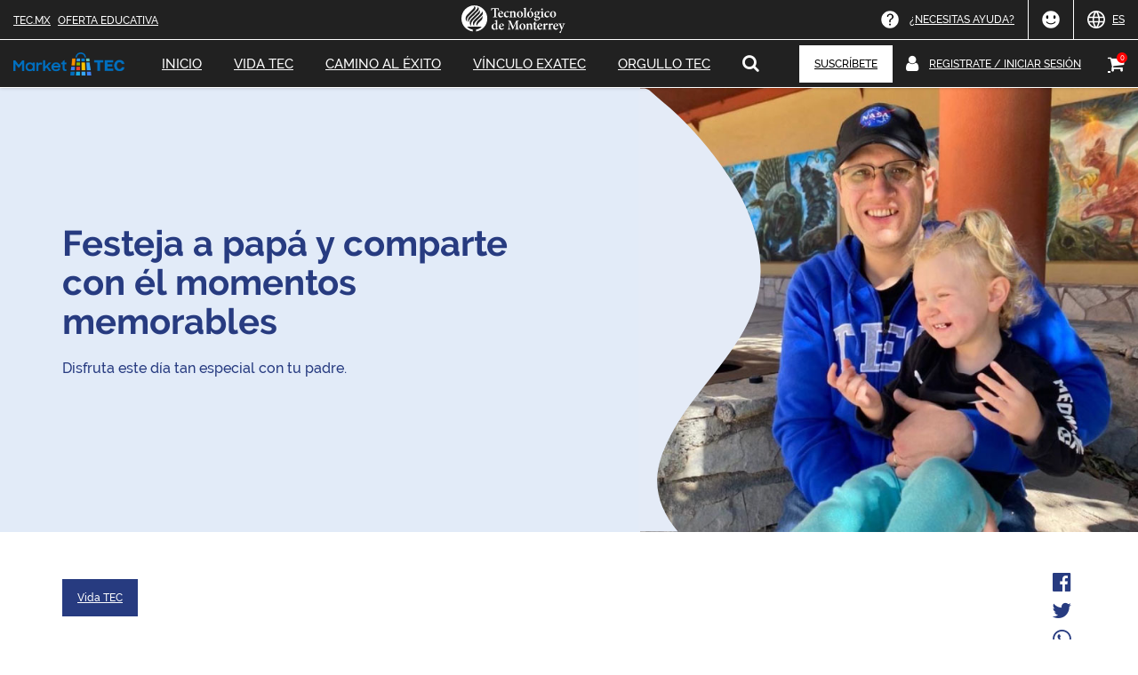

--- FILE ---
content_type: text/html; charset=UTF-8
request_url: https://blog.market.tec.mx/festeja-a-papa-y-comparte-con-el-momentos-memorables
body_size: 9692
content:
<!doctype html><html lang="es-mx"><head>
    <meta charset="utf-8">
    <meta http-equiv="X-UA-Compatible" content="IE=edge">
    <meta name="viewport" content="width=device-width, initial-scale=1">
    <title>Festeja a papá y comparte con él momentos memorables</title>
    <meta name="description" content="Es momento de revivir la convivencia con tu papá, ¿todo listo para crear momentos inolvidables junto a él?">
    <link href="https://blog.market.tec.mx/hubfs/Assets/css/bootstrap.min.css" rel="stylesheet">
  <link href="https://blog.market.tec.mx/hubfs/Assets/css/magnific-popup.css" rel="stylesheet">
    <link href="https://blog.market.tec.mx/hubfs/Assets/css/slick.css" rel="stylesheet">
    <link href="https://blog.market.tec.mx/hubfs/Assets/css/slick-theme.css" rel="stylesheet">
    <!--<link href="" rel="stylesheet">-->
    <script src="https://blog.market.tec.mx/hubfs/Assets/js/modernizr.js"></script>
    <!--[if lt IE 9]>
    <script src="https://oss.maxcdn.com/html5shiv/3.7.3/html5shiv.min.js"></script>
    <script src="https://oss.maxcdn.com/respond/1.4.2/respond.min.js"></script>
    <![endif]-->
    <meta name="viewport" content="width=device-width, initial-scale=1">

    <script src="/hs/hsstatic/jquery-libs/static-1.4/jquery/jquery-1.11.2.js"></script>
<script src="/hs/hsstatic/jquery-libs/static-1.4/jquery-migrate/jquery-migrate-1.2.1.js"></script>
<script>hsjQuery = window['jQuery'];</script>
    <meta property="og:description" content="Es momento de revivir la convivencia con tu papá, ¿todo listo para crear momentos inolvidables junto a él?">
    <meta property="og:title" content="Festeja a papá y comparte con él momentos memorables">
    <meta name="twitter:description" content="Es momento de revivir la convivencia con tu papá, ¿todo listo para crear momentos inolvidables junto a él?">
    <meta name="twitter:title" content="Festeja a papá y comparte con él momentos memorables">

    

    
  <script id="hs-search-input__valid-content-types" type="application/json">
    [
      
        "SITE_PAGE",
      
        "LANDING_PAGE",
      
        "BLOG_POST",
      
        "LISTING_PAGE",
      
        "KNOWLEDGE_ARTICLE",
      
        "HS_CASE_STUDY"
      
    ]
  </script>

    <style>
a.cta_button{-moz-box-sizing:content-box !important;-webkit-box-sizing:content-box !important;box-sizing:content-box !important;vertical-align:middle}.hs-breadcrumb-menu{list-style-type:none;margin:0px 0px 0px 0px;padding:0px 0px 0px 0px}.hs-breadcrumb-menu-item{float:left;padding:10px 0px 10px 10px}.hs-breadcrumb-menu-divider:before{content:'›';padding-left:10px}.hs-featured-image-link{border:0}.hs-featured-image{float:right;margin:0 0 20px 20px;max-width:50%}@media (max-width: 568px){.hs-featured-image{float:none;margin:0;width:100%;max-width:100%}}.hs-screen-reader-text{clip:rect(1px, 1px, 1px, 1px);height:1px;overflow:hidden;position:absolute !important;width:1px}
</style>

<link rel="stylesheet" href="https://7052064.fs1.hubspotusercontent-na1.net/hubfs/7052064/hub_generated/module_assets/1/-2712622/1768837094993/module_search_input.min.css">
    

    
<!--  Added by GoogleAnalytics4 integration -->
<script>
var _hsp = window._hsp = window._hsp || [];
window.dataLayer = window.dataLayer || [];
function gtag(){dataLayer.push(arguments);}

var useGoogleConsentModeV2 = true;
var waitForUpdateMillis = 1000;


if (!window._hsGoogleConsentRunOnce) {
  window._hsGoogleConsentRunOnce = true;

  gtag('consent', 'default', {
    'ad_storage': 'denied',
    'analytics_storage': 'denied',
    'ad_user_data': 'denied',
    'ad_personalization': 'denied',
    'wait_for_update': waitForUpdateMillis
  });

  if (useGoogleConsentModeV2) {
    _hsp.push(['useGoogleConsentModeV2'])
  } else {
    _hsp.push(['addPrivacyConsentListener', function(consent){
      var hasAnalyticsConsent = consent && (consent.allowed || (consent.categories && consent.categories.analytics));
      var hasAdsConsent = consent && (consent.allowed || (consent.categories && consent.categories.advertisement));

      gtag('consent', 'update', {
        'ad_storage': hasAdsConsent ? 'granted' : 'denied',
        'analytics_storage': hasAnalyticsConsent ? 'granted' : 'denied',
        'ad_user_data': hasAdsConsent ? 'granted' : 'denied',
        'ad_personalization': hasAdsConsent ? 'granted' : 'denied'
      });
    }]);
  }
}

gtag('js', new Date());
gtag('set', 'developer_id.dZTQ1Zm', true);
gtag('config', 'G-W9YKSP8EGE');
</script>
<script async src="https://www.googletagmanager.com/gtag/js?id=G-W9YKSP8EGE"></script>

<!-- /Added by GoogleAnalytics4 integration -->


<meta name="google-site-verification" content="uTqoLwUSQGjCpdeOK8bDdDlZ2mhHLHJjrrOOJX2v714">

<script type="text/javascript">
window.__lo_site_id = 155447;

	(function() {
		var wa = document.createElement('script'); wa.type = 'text/javascript'; wa.async = true;
		wa.src = 'https://d10lpsik1i8c69.cloudfront.net/w.js';
		var s = document.getElementsByTagName('script')[0]; s.parentNode.insertBefore(wa, s);
	  })();
	</script>
<link rel="amphtml" href="https://blog.market.tec.mx/festeja-a-papa-y-comparte-con-el-momentos-memorables?hs_amp=true">

<meta property="og:image" content="https://blog.market.tec.mx/hubfs/FotoMT-diadelpadre.jpg">
<meta property="og:image:width" content="720">
<meta property="og:image:height" content="623">
<meta property="og:image:alt" content="dia-del-padre">
<meta name="twitter:image" content="https://blog.market.tec.mx/hubfs/FotoMT-diadelpadre.jpg">
<meta name="twitter:image:alt" content="dia-del-padre">

<meta property="og:url" content="https://blog.market.tec.mx/festeja-a-papa-y-comparte-con-el-momentos-memorables">
<meta name="twitter:card" content="summary_large_image">

<link rel="canonical" href="https://blog.market.tec.mx/festeja-a-papa-y-comparte-con-el-momentos-memorables">

<meta property="og:type" content="article">
<link rel="alternate" type="application/rss+xml" href="https://blog.market.tec.mx/rss.xml">
<meta name="twitter:domain" content="blog.market.tec.mx">
<script src="//platform.linkedin.com/in.js" type="text/javascript">
    lang: es_ES
</script>

<meta http-equiv="content-language" content="es-mx">

<link rel="stylesheet" href="https://blog.market.tec.mx/hubfs/hub_generated/template_assets/1/59454441132/1743616544130/template_styles-mt.min.css">




<meta name="generator" content="HubSpot"></head>
<body>
    <div id="progress_bar"></div>
    <header>
        <div class="top-header">
            <div class="container-fluid">
                <div class="row">
                    <div class="col-xs-12 top-header-col">
                        <a href="#" class="menu-toggle">
                            <span></span>
                            <span></span>
                            <span></span>
                        </a>
                        <a href="https://market.tec.mx/" target="_blank" class="market-tec-logo hidden-md hidden-lg"><img src="https://blog.market.tec.mx/hubfs/Assets/img/market-tec-logo.png" alt=""></a>
                        <ul class="top-header-nav">
                            <li><a href="https://tec.mx/es" target="_blank">TEC.MX</a></li>
                            <li><a href="https://tec.mx/es/educacion" target="_blank">OFERTA EDUCATIVA</a></li>
                        </ul>
                        <div class="logo-holder">
                            <a href="https://market.tec.mx/" target="_blank" class="logo"><img src="https://blog.market.tec.mx/hubfs/Assets/img/tec-footer-logo.svg" alt="Tecnológico de Monterrey"></a>
                        </div>
                        <div class="top-header-actions">
                            <div class="single-action hidden-xs hidden-sm">
                                <a href="https://itesm.custhelp.com/app/contactaMarketTec" target="_blank">
                                    <img src="https://blog.market.tec.mx/hubfs/Assets/img/icon-ayuda.png" alt="" aria-hidden="true"> <span>¿NECESITAS AYUDA?</span>
                                </a>
                            </div>
                            <div class="single-action hidden-xs hidden-sm">
                                <a href="https://sitiosmiespacio.itesm.mx/publicos/evaluacionescsc/Paginas/MarketTec/MarketTec.html" target="_blank"><img src="https://blog.market.tec.mx/hubfs/Assets/img/icon-face.png" alt="" aria-hidden="true"></a>
                            </div>
                            <div class="single-action hidden-md hidden-lg">
                                <a href="#" class="search-toggle"><i class="fa fa-search" aria-hidden="true"></i></a>
                            </div>
                            <div class="single-action hidden-md hidden-lg">
                                <a href="https://market.tec.mx/" target="_blank">
                                    <i class="fa fa-user" aria-hidden="true"></i>
                                </a>
                            </div>
                            <div class="single-action hidden-md hidden-lg">
                                <a href="https://market.tec.mx/" target="_blank">
                                    <i class="fa fa-shopping-cart" aria-hidden="true"></i>
                                    <span class="cart-items">0</span>
                                </a>
                            </div>
                            <div class="single-action lang-action">
                                <a href="https://market.tec.mx/" target="_blank" class="lang-toggle">
                                    <img src="https://blog.market.tec.mx/hubfs/Assets/img/icon-globe.svg" alt="" aria-hidden="true"> <span>ES</span>
                                </a>
                                <div class="lang-options">
                                    <a href="https://market.tec.mx/" target="_blank">EN</a>
                                </div>
                            </div>
                        </div>
                    </div>
                </div>
            </div>
        </div>
        <div class="main-header">
            <div class="container-fluid">
                <div class="row">
                    <div class="col-xs-12 main-header-col">
                        <a href="https://market.tec.mx/" target="_blank" class="market-tec-logo"><img src="https://blog.market.tec.mx/hubfs/Assets/img/market-tec-logo.png" alt=""></a>
                        <ul class="main-header-nav">
                            <li><a href="https://blog.market.tec.mx">INICIO</a></li>
                            <li><a href="https://blog.market.tec.mx/tag/vida-tec">VIDA TEC</a></li>
                            <li><a href="https://blog.market.tec.mx/tag/camino-al-éxito">CAMINO AL ÉXITO</a></li>
                            <li><a href="https://blog.market.tec.mx/tag/vínculo-exatec">VÍNCULO EXATEC</a></li>
                            <li><a href="https://blog.market.tec.mx/tag/orgullo-tec">ORGULLO TEC</a></li>
                            <li><a href="#" class="search-toggle"><i class="fa fa-search" aria-hidden="true"></i></a></li>
                        </ul>
                        <div class="main-header-actions">
                            <a href="#subscribe_block" class="subscribe-toggle btn btn-white">SUSCRÍBETE</a>
                            <div class="single-action">
                                <a href="https://market.tec.mx/" target="_blank">
                                    <i class="fa fa-user" aria-hidden="true"></i>
                                    <span>Registrate / Iniciar sesión</span>
                                </a>
                            </div>
                            <div class="single-action">
                                <a href="https://market.tec.mx/" target="_blank">
                                    <i class="fa fa-shopping-cart" aria-hidden="true"></i>
                                    <span class="cart-items">0</span>
                                </a>
                            </div>
                        </div>
                    </div>
                </div>
            </div>
        </div>
    </header>
    <div class="mobile-menu">
		<a href="#" class="close-toggle">
			<span></span>
			<span></span>
        </a>
        <div class="contents">
            <ul class="m-b-20">
                <li><a href="https://blog.market.tec.mx">INICIO</a></li>
                <li><a href="https://blog.market.tec.mx/tag/vida-tec">VIDA TEC</a></li>
                <li><a href="https://blog.market.tec.mx/tag/camino-al-éxito">CAMINO AL ÉXITO</a></li>
                <li><a href="https://blog.market.tec.mx/tag/vínculo-exatec">VÍNCULO EXATEC</a></li>
                <li><a href="https://blog.market.tec.mx/tag/orgullo-tec">ORGULLO TEC</a></li>
                <li><a href="https://tec.mx/es" target="_blank">TEC.MX</a></li>
                <li><a href="https://tec.mx/es/educacion" target="_blank">OFERTA EDUCATIVA</a></li>
                <li><a href="https://itesm.custhelp.com/app/contactaMarketTec" target="_blank">¿NECESITAS AYUDA?</a></li>
                <li><a href="https://market.tec.mx/" target="_blank"><img src="https://blog.market.tec.mx/hubfs/Assets/img/icon-face.png" alt="" aria-hidden="true"></a></li>
            </ul>
            <a href="#subscribe_block" class="subscribe-toggle btn btn-primary">SUSCRÍBETE</a>
        </div>
    </div>
    <div class="search-holder">
        <div>
            <div class="container">
                <div class="row">
                    <div class="col-xs-12 text-center">
                        <div class="ctrl-holder sm-m-b-20">
                            <div id="hs_cos_wrapper_search_results_page_search_field" class="hs_cos_wrapper hs_cos_wrapper_widget hs_cos_wrapper_type_module" style="" data-hs-cos-general-type="widget" data-hs-cos-type="module">




  








<div class="hs-search-field">

    <div class="hs-search-field__bar">
      <form data-hs-do-not-collect="true" action="/hs-search-results">
        
        <input type="text" class="hs-search-field__input" name="term" autocomplete="off" aria-label="Search" placeholder="¿Qué quieres buscar?">

        
          
        
          
        
          
            <input type="hidden" name="type" value="BLOG_POST">
          
        
          
        
          
        
          
        

        
          <button aria-label="Search"><span id="hs_cos_wrapper_search_results_page_search_field_" class="hs_cos_wrapper hs_cos_wrapper_widget hs_cos_wrapper_type_icon" style="" data-hs-cos-general-type="widget" data-hs-cos-type="icon"><svg version="1.0" xmlns="http://www.w3.org/2000/svg" viewbox="0 0 512 512" aria-hidden="true"><g id="search1_layer"><path d="M505 442.7L405.3 343c-4.5-4.5-10.6-7-17-7H372c27.6-35.3 44-79.7 44-128C416 93.1 322.9 0 208 0S0 93.1 0 208s93.1 208 208 208c48.3 0 92.7-16.4 128-44v16.3c0 6.4 2.5 12.5 7 17l99.7 99.7c9.4 9.4 24.6 9.4 33.9 0l28.3-28.3c9.4-9.4 9.4-24.6.1-34zM208 336c-70.7 0-128-57.2-128-128 0-70.7 57.2-128 128-128 70.7 0 128 57.2 128 128 0 70.7-57.2 128-128 128z" /></g></svg></span></button>
        
      </form>
    </div>
    <ul class="hs-search-field__suggestions"></ul>
</div></div>
                        </div>
                    </div>
                </div>
                <a href="#" class="close-toggle">
                    <span></span><span></span>
                </a>
            </div>
        </div>
    </div>
	<main>
        <div class="stage">
            <div class="container">
                <div class="row sm-m-b-20">
                    <div class="col-sm-6 col-md-6">
                        <h1 class="fw-bold m-b-20"><span id="hs_cos_wrapper_name" class="hs_cos_wrapper hs_cos_wrapper_meta_field hs_cos_wrapper_type_text" style="" data-hs-cos-general-type="meta_field" data-hs-cos-type="text">Festeja a papá y comparte con él momentos memorables</span></h1>
                        <p>Disfruta este día tan especial con tu padre.</p>
                    </div>
                </div>
            </div>
            <div class="stage-thumb-holder">
                <img class="stage-thumb" src="https://blog.market.tec.mx/hubfs/FotoMT-diadelpadre.jpg" alt="dia-del-padre">
            </div>
        </div>
        <div class="section post-section">
            <div class="container">
                <div class="row post-row m-b-30">
                    <div class="col-xs-12 post-col">
                        <div class="share-links">
                            <a href="http://www.facebook.com/share.php?u=https://blog.market.tec.mx/festeja-a-papa-y-comparte-con-el-momentos-memorables" target="_blank" onclick="return !window.open(this.href, 'Facebook', 'width=600,height=500')"><i class="fa fa-facebook-official" aria-hidden="true"></i></a>
                            <a href="https://twitter.com/intent/tweet?original_referer=https://blog.market.tec.mx/festeja-a-papa-y-comparte-con-el-momentos-memorables&amp;url=https://blog.market.tec.mx/festeja-a-papa-y-comparte-con-el-momentos-memorables&amp;source=tweetbutton&amp;text=Festeja+a+pap%C3%A1+y+comparte+con+%C3%A9l+momentos+memorables"><i class="fa fa-twitter" aria-hidden="true"></i></a>
                            <a href="https://wa.me/?text=Esto%20te%20puede%20interesar:%20Festeja+a+pap%C3%A1+y+comparte+con+%C3%A9l+momentos+memorables%20-%20https://blog.market.tec.mx/festeja-a-papa-y-comparte-con-el-momentos-memorables"><i class="fa fa-whatsapp" aria-hidden="true"></i></a>
                            <a href="http://www.linkedin.com/shareArticle?mini=true&amp;url=https://blog.market.tec.mx/festeja-a-papa-y-comparte-con-el-momentos-memorables"><i class="fa fa-linkedin" aria-hidden="true"></i></a>
                        </div>
                        <div class="post">
                            <div class="post-headline">
                                <div class="m-b-30">
                                    <a href="https://blog.market.tec.mx/tag/vida-tec" class="post-cat btn btn-primary">Vida TEC</a>
                                </div>
                                <p class="post-meta primary-text fw-semibold">
                                    <span>Market TEC Staff</span><span>Jun 13, 2022</span><span>4 MIN</span>
                                </p>
                            </div>
                            <span id="hs_cos_wrapper_post_body" class="hs_cos_wrapper hs_cos_wrapper_meta_field hs_cos_wrapper_type_rich_text" style="" data-hs-cos-general-type="meta_field" data-hs-cos-type="rich_text"><p><strong>Cuando éramos niños era más sencillo conectar con nuestro papá</strong>. ¿Y por qué no lo sería? Él era parte de nuestro día a día. Al terminar el día,<strong> llegábamos a casa, veíamos una película, serie o conversábamos</strong> sobre lo que había ocurrido en el día. Así, también<strong> llegaba el fin de semana y nos la pasábamos acompañados de él</strong>.&nbsp;</p>
<!--more-->
<p><strong>Luego, comenzó la adolescencia</strong>. Esa etapa en la que buscamos mayor independencia, p<strong>or lo que en general comenzamos a alejarnos un poco</strong> por el simple hecho de no estar tanto tiempo en casa. Hacemos actividades en la tarde, vamos a casa de los compañeros y de nuestras amistades, nos unimos a grupos escolares y para cuando llega la vida adulta, se complica hacer tiempo para regresar a eso, a compartir momentos con nuestro padre. Y no significa que no se sienta ese <a href="https://conecta.tec.mx/es/noticias/tampico/institucion/papa-tec-eres-un-orgullo" style="font-weight: bold;" rel="noopener" target="_blank">orgullo por nuestro papá</a>, sino que cada quien camina hacia su rumbo.</p>
<p>Ahora reflexionemos sobre esos bonitos momentos del pasado, <strong>ya que sea cual sea la razón de no habernos dado tiempo</strong>, anteriormente, de convivir, vale la pena. Porque siempre que logramos convivir y expresar nuestra admiración y cariño, se ha torna una experiencia inigualable.&nbsp;</p>
<p>Es por ello que <strong>en este artículo</strong>, fuera de solo celebrar un día del padre más, o solo comprar un regalo para papá más, <strong>queremos ayudarte a crear estos momentos para compartir experiencias</strong> que hacen su lazo mucho más fuerte y especial.</p>
<h2>Revive la convivencia entre padre e hijo o hija</h2>
<p style="font-size: 2px;">&nbsp;</p>
<p><strong>La relación</strong> y convivencia <strong>entre padre e hijo o hija</strong>, <strong>es sumamente importante</strong>. Pero, ¿cómo podemos compartir experiencias ahora que hemos crecido? Muy probablemente, estés más ocupado en general, por lo que se vuelve un poco más complicado encontrar un espacio para convivir con papá.</p>
<p>Así que retrocede un poco en el tiempo. <strong>¿Qué te ha ayudado a conectar con él en el pasado? </strong>Por lo general <strong>nuestros padres se desenvuelven mucho contando historias</strong>, anécdotas de su niñez, aventuras y pasatiempos. ¡<strong>Ahí podría estar escondida la respuesta a tu duda</strong>, al igual que una gran aventura para ambos! <strong>Aprovecha esas vivencias</strong> que te ha compartido <strong>para que ambos conecten con ese </strong><a href="/dia-del-ni%C3%B1o-deja-salir-tu-ni%C3%B1o-interior" rel="noopener" target="_blank"><strong><span>niño interior</span></strong></a>.</p>
<p>Tal vez se trata de una conversación que se podría traducir a una ida de pesca, vacaciones en familia o cocinar en el asador; piensa en esas historias que tu papá te contaba para revivirlas con el regalo que le des.</p>
<p>Con esta idea en mente queremos darte<strong> sugerencias de regalos para papá</strong> que te ayudarán a conectar con él al compartir experiencias únicas.</p>
<p><strong>Si a él le gusta cocinar y estar frente al asador</strong>, un <a href="https://market.tec.mx/set-de-bbq-y-mandil-tec-841/p" rel="noopener" target="_blank"><strong><span>kit de asador con mandil</span></strong></a> podría ser el perfecto regalo para papá. Por otro lado,<strong> si ir a pescar es su pasión</strong>, darle algún accesorio para su anzuelo o alguna <a href="https://market.tec.mx/gorra" rel="noopener" target="_blank"><strong><span>gorra para el sol</span></strong></a>, será un regalo perfecto para demostrarle que te interesas por él.</p>
<p><strong>Si tu papá prefiere el deporte</strong> como el fútbol, soccer o básquet ball, un <a href="https://market.tec.mx/balon-de-futbol-borregos-746/p" rel="noopener" target="_blank"><strong><span>balón</span></strong></a> será la perfecta oportunidad para un juego amigable entre la familia. O si le gusta ir a escalar, una <a href="https://market.tec.mx/sudadera-essential-papa-tec-azul-1306/p" rel="noopener" target="_blank"><strong><span>sudadera</span></strong> </a>para esas noches frescas de ley.</p>
<p><strong>Hay muchas posibilidades en realidad</strong>, y podría no ser una gran aventura para ti, pero sí una experiencia inolvidable para tu papá. De hecho, no vayamos TAN lejos,<strong> con llevarle el desayuno a la cama</strong>, con su café preferido, en su <a href="https://market.tec.mx/taza-de-ceramica-papa-tec-blanco-670/p" rel="noopener" target="_blank"><strong><span>taza para café</span></strong></a> favorita, le harás el día. <strong>Se sentirá importante y simplemente agradecido</strong>. Ahora, agrégale a ese gesto convivir y ver una película que les guste a ambos.</p>
<p>Esos pequeños detalles son los que realmente destacarán de un regalo para papá cualquiera. Porque <strong>lo más valioso es compartir experiencias padre e hijo o hija</strong>, para festejar el mejor día del padre.</p>
<h3 style="font-size: 20px;"><strong>Encuentra tu regalo para papá en Market TEC</strong></h3>
<p style="font-size: 2px;">&nbsp;</p>
<p>Como hemos mencionado durante el artículo, <strong>encontrar un regalo para papá puede ser sencillo y muy satisfactorio cuando piensas cómo te ayudará a reconectar con él</strong> para disfrutar de un momento único entre padre e hijo o hija.&nbsp;</p>
<p>Por ello,<strong> te invitamos a Market Tec</strong>, <strong>donde podrás encontrar esos regalos para papá</strong> que te ayudarán a compartir experiencias inolvidables juntos. Además, qué mejor que expresar su orgullo Borrego, ya que si alguien lo ve con alguno de estos regalos, lo identificarán como un <a href="https://conecta.tec.mx/es/noticias/hidalgo/institucion/5-cosas-que-identifican-un-papa-tec" rel="noopener" target="_blank"><strong><span>papá TEC</span></strong></a>:</p>
<ul>
<li aria-level="1"><a href="https://market.tec.mx/set-de-bbq-tec-850/p" rel="noopener" target="_blank"><span>Kit para asar</span></a>&nbsp;</li>
<li aria-level="1"><a href="https://market.tec.mx/gorra" rel="noopener" target="_blank">Gorra New Era</a></li>
<li aria-level="1"><a href="https://market.tec.mx/balon-de-futbol-borregos-746/p" rel="noopener" target="_blank"><span>Balón de fútbol</span></a></li>
<li aria-level="1"><a href="https://market.tec.mx/sudadera-essential-papa-tec-azul-1306/p" rel="noopener" target="_blank"><span>Sudadera Papá TEC</span></a></li>
<li aria-level="1"><a href="https://market.tec.mx/taza-de-ceramica-papa-tec-blanco-670/p" rel="noopener" target="_blank"><span>Taza papá TEC</span></a></li>
</ul>
<p>Para terminar la reflexión, <strong>recuerden darse un tiempo</strong>,<strong> no solo en el día del padre</strong>, sino durante todo el año, para conversar, saber cómo está el otro y convivir juntos; <strong>porque papá solamente hay uno</strong>.</p>
<p><!--HubSpot Call-to-Action Code --><span class="hs-cta-wrapper" id="hs-cta-wrapper-959ed549-31a0-4057-b353-a026579b5eee"><span class="hs-cta-node hs-cta-959ed549-31a0-4057-b353-a026579b5eee" id="hs-cta-959ed549-31a0-4057-b353-a026579b5eee"><!--[if lte IE 8]><div id="hs-cta-ie-element"></div><![endif]--><a href="https://cta-redirect.hubspot.com/cta/redirect/5092991/959ed549-31a0-4057-b353-a026579b5eee" target="_blank" rel="noopener"><img class="hs-cta-img" id="hs-cta-img-959ed549-31a0-4057-b353-a026579b5eee" style="border-width:0px;" height="250" width="1135" src="https://no-cache.hubspot.com/cta/default/5092991/959ed549-31a0-4057-b353-a026579b5eee.png" alt="TEC-Store-compra-productos-oficiales-TEC-Borregos"></a></span><script charset="utf-8" src="/hs/cta/cta/current.js"></script><script type="text/javascript"> hbspt.cta._relativeUrls=true;hbspt.cta.load(5092991, '959ed549-31a0-4057-b353-a026579b5eee', {"useNewLoader":"true","region":"na1"}); </script></span><!-- end HubSpot Call-to-Action Code --></p></span>
                            <div style="display:none;">
                                
                                
                            </div>
                     
                        </div>
                    </div>
                </div>
                <div class="row">
                    <div class="col-md-12">
                        <h2 class="m-b-30 sm-only-text-center">Productos Relacionados</h2>
                        <div id="related_posts" class="posts-grid related-posts-grid">
                            <a href="https://market.tec.mx/set-de-bbq-y-mandil-tec-841/p" target="_blank" class="single-post producto">
                                <div class="post-thumb">
                                    <img src="https://blog.market.tec.mx/hubfs/Captura%20de%20Pantalla%202022-05-18%20a%20la(s)%2011.46.00.png" alt="Producto 1">
                                </div>
                                <div class="post-info">
                                    <div class="separator"></div>
                                    <div class="post-title h5 m-b-20">Set de BBQ y Mandil TEC</div>
                                    <p class="fw-bold m-b-0">$350.00</p>
                                </div>
                            </a>
                            <a href="https://market.tec.mx/gorra-tec-39thirty-new-era-gris-y-blanco-1157/p" target="_blank" class="single-post producto">
                            <div class="post-thumb">
                                <img src="https://blog.market.tec.mx/hubfs/Gorra%20TEC%2039Thirty%20New%20Era%20Gris%20y%20Blanco.webp" alt="Producto 1">
                            </div>
                            <div class="post-info">
                                <div class="separator"></div>
                                <div class="post-title h5 m-b-20">Gorra TEC 39Thirty New Era Gris y Blanco</div>
                                <p class="fw-bold m-b-0">$699.00</p>
                            </div>
                            </a>
                            <a href="https://market.tec.mx/cartera-con-tarjetero-tec/p" target="_blank" class="single-post producto">
                            <div class="post-thumb">
                                <img src="https://blog.market.tec.mx/hubfs/Cartera%20con%20Tarjetero%20TEC.webp" alt="Producto 1">
                            </div>
                            <div class="post-info">
                                <div class="separator"></div>
                                <div class="post-title h5 m-b-20">Cartera con Tarjetero TEC</div>
                                <p class="fw-bold m-b-0">$450.00</p>
                           </div>
                            </a>
                                                         <h8 class="m-b-30 sm-only-text-center">Los precios pueden cambiar con el paso del tiempo</h8>

                        </div>
                        <h2 class="m-b-30 sm-only-text-center">Artículos Relacionados</h2>
                        
                        
                        <div id="featured_posts" class="posts-grid m-b-60">
                            
                            <div class="single-post">
                                <div class="post-thumb">
                                    <a href="https://blog.market.tec.mx/nueva-experiencia-de-pago-de-colegiaturas-en-market-tec"><img src="https://blog.market.tec.mx/hubfs/MT-1.jpg" alt="experiencia-pago-colegiatura"></a>
                                </div>
                                <div class="post-info">
                                    <p class="post-meta">
                                        <span class="post-author">Market TEC Staff</span>
                                        <span>|</span>
                                        <span class="post-date">Jul 20, 2023</span>
                                        <span>|</span>
                                        <span class="post-readingtime"><span>5</span> MIN</span>
                                    </p>
                                    <div class="post-title h5 fw-semibold m-b-20"><a href="https://blog.market.tec.mx/nueva-experiencia-de-pago-de-colegiaturas-en-market-tec">Nueva experiencia de pago de colegiaturas en Market TEC</a></div>
                                    <p class="post-summary fw-medium"></p>
                                    <p class="fw-semibold"><a href="https://blog.market.tec.mx/nueva-experiencia-de-pago-de-colegiaturas-en-market-tec" class="primary-text">Continúa leyendo</a></p>
                                </div>
                            </div>
                            
                            <div class="single-post">
                                <div class="post-thumb">
                                    <a href="https://blog.market.tec.mx/todos-los-terminos-de-un-e-commerce-como-market-tec"><img src="https://blog.market.tec.mx/hubfs/terminos-de-un-ecommerce.jpg" alt="terminos-de-un-ecommerce"></a>
                                </div>
                                <div class="post-info">
                                    <p class="post-meta">
                                        <span class="post-author">Market TEC Staff</span>
                                        <span>|</span>
                                        <span class="post-date">May 16, 2023</span>
                                        <span>|</span>
                                        <span class="post-readingtime"><span>11</span> MIN</span>
                                    </p>
                                    <div class="post-title h5 fw-semibold m-b-20"><a href="https://blog.market.tec.mx/todos-los-terminos-de-un-e-commerce-como-market-tec">Todos los términos de un e-commerce, como Market TEC</a></div>
                                    <p class="post-summary fw-medium"></p>
                                    <p class="fw-semibold"><a href="https://blog.market.tec.mx/todos-los-terminos-de-un-e-commerce-como-market-tec" class="primary-text">Continúa leyendo</a></p>
                                </div>
                            </div>
                            
                            <div class="single-post">
                                <div class="post-thumb">
                                    <a href="https://blog.market.tec.mx/ventajas-de-comprar-en-linea-con-market-tec"><img src="https://blog.market.tec.mx/hubfs/ventajas-comprar-en-linea.jpg" alt="ventajas-comprar-en-linea"></a>
                                </div>
                                <div class="post-info">
                                    <p class="post-meta">
                                        <span class="post-author">Market TEC Staff</span>
                                        <span>|</span>
                                        <span class="post-date">Apr 03, 2023</span>
                                        <span>|</span>
                                        <span class="post-readingtime"><span>5</span> MIN</span>
                                    </p>
                                    <div class="post-title h5 fw-semibold m-b-20"><a href="https://blog.market.tec.mx/ventajas-de-comprar-en-linea-con-market-tec">Ventajas de comprar en línea con Market TEC</a></div>
                                    <p class="post-summary fw-medium"></p>
                                    <p class="fw-semibold"><a href="https://blog.market.tec.mx/ventajas-de-comprar-en-linea-con-market-tec" class="primary-text">Continúa leyendo</a></p>
                                </div>
                            </div>
                            
                        </div>
                    </div>
                </div>
                <!--<div class="row">
                    <div class="col-sm-5 col-md-4">
                        <h2 class="m-b-30 sm-only-text-center">Comentarios</h2>
                    </div>
                    <div class="col-sm-7 col-md-8">
                        <div>
                            
                        </div>
                    </div>
                </div>-->
            </div>
        </div>
	</main>
    <footer>
        <div class="top-footer">
            <div class="container-fluid">
                <div class="row">
                    <div class="col-md-12">
                        <div class="actions-col">
                            <a href="https://wa.me/528116255123" class="action-link">
                                <img src="https://blog.market.tec.mx/hubfs/Assets/img/icon-whatsapp.svg" alt="" aria-hidden="true">
                                <span>Whatsapp</span>
                            </a>
                            <a href="https://itesm.custhelp.com/app/contactaMarketTec" class="action-link">
                                <img src="https://blog.market.tec.mx/hubfs/Assets/img/icon-email.svg" alt="" aria-hidden="true">
                                <span>Contáctanos</span>
                            </a>
                            <a href="https://market.tec.mx/stores" class="action-link">
                                <img src="https://blog.market.tec.mx/hubfs/Assets/img/icon-location.svg" alt="" aria-hidden="true">
                                <span>Encuentra tu campus</span>
                            </a>
                            <a href="https://market.tec.mx/" class="action-link lang-link">
                                <img src="https://blog.market.tec.mx/hubfs/Assets/img/icon-globe.svg" alt="" aria-hidden="true">
                                <span>Idioma</span>
                            </a>
                            <div class="social-links">
                                <a href="https://www.facebook.com/TecdeMonterrey/"><img src="https://blog.market.tec.mx/hubfs/Assets/img/icon-facebook.svg" alt="Faceboo" aria-hidden="true"></a>
                                <a href="https://www.instagram.com/tecdemonterrey/"><img src="https://blog.market.tec.mx/hubfs/Assets/img/icon-linkedin.svg" alt="Instagram" aria-hidden="true"></a>
                                <a href="https://twitter.com/tecdemonterrey"><img src="https://blog.market.tec.mx/hubfs/Assets/img/icon-twitter.svg" alt="Twitter" aria-hidden="true"></a>
                            </div>
                        </div>
                    </div>
                </div>
                <div class="row">
                    <div class="col-md-12 text-center m-b-30">
                        <img class="tec-logo" src="https://blog.market.tec.mx/hubfs/Assets/img/tec-footer-logo.svg" alt="Tecnológico de Monterrey">
                    </div>
                </div>
                <div class="row">
                    <div class="col-xs-6 col-md-4">
                        <h3 class="footer-title white-text m-b-5">Market TEC</h3>
                        <ul class="footer-links">
                            <li><a href="https://blog.market.tec.mx/">Blog</a></li>
                            <li><a href="https://market.tec.mx/preguntas-frecuentes">Preguntas frecuentes</a></li>
                            <li><a href="https://market.tec.mx/metodos-de-pago">Métodos de Pago</a></li>
                            <li><a href="https://market.tec.mx/cambios-y-devoluciones">Cambios y Devoluciones</a></li>
                        </ul>
                    </div>
                    <div class="col-xs-6 col-md-4">
                        <h3 class="footer-title white-text m-b-5"><a href="https://tec.mx/es/educacion" class="white-text">Oferta Educativa</a></h3>
                        <p><a href="https://tec.mx/es/educacion" class="white-text">Posgrados | Prepatec | Profesional</a></p>
                        <h3 class="footer-title white-text m-b-5"><a href="https://tec.mx/es/admisiones-y-becas" class="white-text">Admisiones y Becas</a></h3>
                        <p><a href="https://tec.mx/es/admisiones-y-becas" class="white-text">Prepatec | Profesional</a></p>
                        <h3 class="footer-title white-text m-b-40"><a href="https://tec.mx/es/vida-en-campus" class="white-text">Vida en Campus</a></h3>
                    </div>
                    <div class="col-xs-12 col-md-4">
                        <div class="payment-type-options m-b-40">
                            <a href="https://market.tec.mx/metodos-de-pago"><img class="visa-logo" src="https://blog.market.tec.mx/hubfs/Assets/img/visa-logo.png" alt="VISA"></a>
                            <a href="https://market.tec.mx/metodos-de-pago"><img class="mastercard-logo" src="https://blog.market.tec.mx/hubfs/Assets/img/mastercard-logo.png" alt="Mastercard"></a>
                            <a href="https://market.tec.mx/metodos-de-pago"><img class="paypal-logo" src="https://blog.market.tec.mx/hubfs/Assets/img/paypal-logo.png" alt="Paypal"></a>
                            <a href="https://market.tec.mx/metodos-de-pago"><img class="americanexpress-logo" src="https://blog.market.tec.mx/hubfs/Assets/img/americanexpress-logo.png" alt="American Express"></a>
                        </div>
                        <div class="security-platforms-grid m-b-20">
                            <a href="#"><img class="norton-logo" src="https://blog.market.tec.mx/hubfs/Assets/img/norton-logo.png" alt="Norton by Symantec"></a>
                            <a href="#"><img class="globalsign-logo" src="https://blog.market.tec.mx/hubfs/Assets/img/globalsign-logo.png" alt="Secure GlobalSign"></a>
                        </div>
                    </div>
                </div>
            </div>
        </div>
        <div class="bottom-footer">
            <div class="container-fluid">
                <div class="copyright-row row">
                    <div class="col-sm-6 col-md-7 col-lg-8 hidden-xs">
                        <p class="fw-bold m-b-0">AV. EUGENIO GARZA SADA 2501 SUR COL.</p>
                    </div>
                    <div class="col-sm-6 col-md-5 col-lg-4 sm-m-b-20">
                        <ul>
                            <li><a href="https://market.tec.mx/contacto">Políticas de Privacidad</a></li>
                            <li><a href="https://market.tec.mx/aviso-de-privacidad">Aviso de Privacidad</a></li>
                            <li><a href="https://market.tec.mx/terminos-y-condiciones">Términos de uso</a></li>
                        </ul>
                    </div>
                    <div class="col-sm-6 col-md-7 col-lg-8 visible-xs">
                        <p class="fw-bold m-b-0">AV. EUGENIO GARZA SADA 2501 SUR COL.</p>
                    </div>
                </div>
            </div>
        </div>
    </footer>
  <div class="mfp-hide">
			<div id="subscribe_block" class="modal-wrapper">
				<a href="#" class="popup-close">
					<span></span>
					<span></span>
				</a>
				<div class="subscribe-form">
					<div class="subscribe-holder">
              <div>
                <div class="m-b-30">
                  <div class="text-center">
                    <h5>¿Te gustaría recibir actualizaciones de nuestros artículos en tu correo?</h5>
                  </div>
                </div>
                <div>
                  <div class="text-center">
                    <!--[if lte IE 8]>
<script charset="utf-8" type="text/javascript" src="//js.hsforms.net/forms/v2-legacy.js"></script>
<![endif]-->
                    <script charset="utf-8" type="text/javascript" src="//js.hsforms.net/forms/v2.js"></script>
                    <script>
                      hbspt.forms.create({
                        region: "na1",
                        portalId: "5092991",
                        formId: "5096d792-c956-49b0-810d-cdd4a7101715"
                      });
                    </script>
                  </div>
                </div>
              </div>
          </div>
				</div>
			</div>
		</div>
    <script src="https://blog.market.tec.mx/hubfs/Assets/js/jquery.js"></script>
    <script src="https://blog.market.tec.mx/hubfs/Assets/js/bootstrap.min.js"></script>
  <script src="https://blog.market.tec.mx/hubfs/Assets/js/jquery.magnific-popup.min.js"></script>
    <script src="https://blog.market.tec.mx/hubfs/Assets/js/slick.min.js"></script>
    <script src="https://blog.market.tec.mx/hubfs/Assets/js/engine.js"></script>
    
<!-- HubSpot performance collection script -->
<script defer src="/hs/hsstatic/content-cwv-embed/static-1.1293/embed.js"></script>
<script>
var hsVars = hsVars || {}; hsVars['language'] = 'es-mx';
</script>

<script src="/hs/hsstatic/cos-i18n/static-1.53/bundles/project.js"></script>
<script src="https://7052064.fs1.hubspotusercontent-na1.net/hubfs/7052064/hub_generated/module_assets/1/-2712622/1768837094993/module_search_input.min.js"></script>

<!-- Start of HubSpot Analytics Code -->
<script type="text/javascript">
var _hsq = _hsq || [];
_hsq.push(["setContentType", "blog-post"]);
_hsq.push(["setCanonicalUrl", "https:\/\/blog.market.tec.mx\/festeja-a-papa-y-comparte-con-el-momentos-memorables"]);
_hsq.push(["setPageId", "73898679150"]);
_hsq.push(["setContentMetadata", {
    "contentPageId": 73898679150,
    "legacyPageId": "73898679150",
    "contentFolderId": null,
    "contentGroupId": 59521421627,
    "abTestId": null,
    "languageVariantId": 73898679150,
    "languageCode": "es-mx",
    
    
}]);
</script>

<script type="text/javascript" id="hs-script-loader" async defer src="/hs/scriptloader/5092991.js"></script>
<!-- End of HubSpot Analytics Code -->


<script type="text/javascript">
var hsVars = {
    render_id: "68cbfc19-4d91-4cf5-b0f0-08365391e776",
    ticks: 1768848307043,
    page_id: 73898679150,
    
    content_group_id: 59521421627,
    portal_id: 5092991,
    app_hs_base_url: "https://app.hubspot.com",
    cp_hs_base_url: "https://cp.hubspot.com",
    language: "es-mx",
    analytics_page_type: "blog-post",
    scp_content_type: "",
    
    analytics_page_id: "73898679150",
    category_id: 3,
    folder_id: 0,
    is_hubspot_user: false
}
</script>


<script defer src="/hs/hsstatic/HubspotToolsMenu/static-1.432/js/index.js"></script>

<!-- Google Tag Manager (noscript) -->
<noscript><iframe src="https://www.googletagmanager.com/ns.html?id=GTM-KQ57HNZZ" height="0" width="0" style="display:none;visibility:hidden"></iframe></noscript>
<!-- End Google Tag Manager (noscript) -->


<div id="fb-root"></div>
  <script>(function(d, s, id) {
  var js, fjs = d.getElementsByTagName(s)[0];
  if (d.getElementById(id)) return;
  js = d.createElement(s); js.id = id;
  js.src = "//connect.facebook.net/es_ES/sdk.js#xfbml=1&version=v3.0";
  fjs.parentNode.insertBefore(js, fjs);
 }(document, 'script', 'facebook-jssdk'));</script> <script>!function(d,s,id){var js,fjs=d.getElementsByTagName(s)[0];if(!d.getElementById(id)){js=d.createElement(s);js.id=id;js.src="https://platform.twitter.com/widgets.js";fjs.parentNode.insertBefore(js,fjs);}}(document,"script","twitter-wjs");</script>
 



</body></html>

--- FILE ---
content_type: text/css
request_url: https://blog.market.tec.mx/hubfs/hub_generated/template_assets/1/59454441132/1743616544130/template_styles-mt.min.css
body_size: 5681
content:
:root{--primary-color:#273b80;--base-color:#000}body{background:#fff;color:#333;font-family:Raleway,sans-serif;font-size:16px;font-weight:500;-webkit-font-smoothing:antialiased;padding-top:99px}body:after{content:"";position:fixed;top:0;left:0;width:100%;height:100%;background-color:rgba(0,0,0,.6);z-index:9;opacity:0;transition:opacity .2s linear;pointer-events:none}img{max-width:100%;height:auto;display:inline-block;vertical-align:middle}a:focus,a:hover{color:#273b80}.h1,.h2,.h3,.h4,.h5,.h6,h1,h2,h3,h4,h5,h6{font-family:Raleway,sans-serif;margin:0;color:#000}.h1,h1{font-size:40px}.h1.giant,.h2.giant,h1.giant,h2.giant{font-size:60px}.h2,h2{font-size:40px}.h3,h3{font-size:36px}.h4,h4{font-size:30px}.h5,h5{font-size:22px}.h6,h6{font-size:20px}p{font-size:16px;margin-bottom:20px}p{color:#333}a{color:#f28e3c;text-decoration:underline}p.mid{font-size:13px}p.smallest{font-size:12px}p.xsmall{font-size:10px}p.xsmaller{font-size:8px}.spaced{letter-spacing:1px}.fw-medium{font-weight:500!important}.fw-semibold{font-weight:600!important}.fw-bold{font-weight:700!important}.line-through{text-decoration:line-through}.primary-text{color:var(--primary-color)!important}.white-text{color:#fff!important}.black-text{color:#221e1f!important}.gray-text{color:#939597!important}.red-text{color:#ff0020!important}.m-b-0{margin-bottom:0!important}.m-b-5{margin-bottom:5px!important}.m-b-10{margin-bottom:10px!important}.m-b-15{margin-bottom:15px!important}.m-b-20{margin-bottom:20px!important}.m-b-25{margin-bottom:25px!important}.m-b-30{margin-bottom:30px!important}.m-b-40{margin-bottom:40px!important}.m-b-50{margin-bottom:50px!important}.m-b-60{margin-bottom:60px!important}.m-b-70{margin-bottom:70px!important}.text-center{text-align:center}.text-right{text-align:right}.vertical-center{position:relative;top:50%;-webkit-transform:translateY(-50%);transform:translateY(-50%)}.d-flex{display:flex}.align-items-center{align-items:center}.align-items-end{align-items:flex-end}.justify-content-center{justify-content:center}.justify-content-between{justify-content:space-between}.justify-content-end{justify-content:flex-end}.flex-wrap{flex-wrap:wrap}.clearfix:after,.clearfix:before{content:" ";display:table}.clearfix:after{clear:both}@font-face{font-family:Raleway;src:url(https://5092991.fs1.hubspotusercontent-na1.net/hubfs/5092991/Assets/fonts/Raleway-Bold.woff2) format("woff2"),url(https://5092991.fs1.hubspotusercontent-na1.net/hubfs/5092991/Assets/fonts/Raleway-Bold.woff) format("woff");font-weight:700;font-style:normal}@font-face{font-family:Raleway;src:url(https://5092991.fs1.hubspotusercontent-na1.net/hubfs/5092991/Assets/fonts/Raleway-SemiBold.woff2) format("woff2"),url(https://5092991.fs1.hubspotusercontent-na1.net/hubfs/5092991/Assets/fonts/Raleway-SemiBold.woff) format("woff");font-weight:600;font-style:normal}@font-face{font-family:Raleway;src:url(https://5092991.fs1.hubspotusercontent-na1.net/hubfs/5092991/Assets/fonts/Raleway-Medium.woff2) format("woff2"),url(https://5092991.fs1.hubspotusercontent-na1.net/hubfs/5092991/Assets/fonts/Raleway-Medium.woff) format("woff");font-weight:500;font-style:normal}@font-face{font-family:Raleway;src:url(https://5092991.fs1.hubspotusercontent-na1.net/hubfs/5092991/Assets/fonts/Raleway-Regular.woff2) format("woff2"),url(https://5092991.fs1.hubspotusercontent-na1.net/hubfs/5092991/Assets/fonts/Raleway-Regular.woff) format("woff");font-weight:400;font-style:normal}@font-face{font-family:FontAwesome;src:url(https://5092991.fs1.hubspotusercontent-na1.net/hubfs/5092991/Assets/fonts/fontawesome-webfont.woff2?v=4.7.0) format("woff2"),url(https://5092991.fs1.hubspotusercontent-na1.net/hubfs/5092991/Assets/fonts/fontawesome-webfont.woff?v=4.7.0) format("woff");font-weight:400;font-style:normal}.fa{display:inline-block;font-family:FontAwesome;font-style:normal;font-weight:400;line-height:1;-webkit-font-smoothing:antialiased;-moz-osx-font-smoothing:grayscale}.fa-angle-left:before{content:"\f104"}.fa-angle-right:before{content:"\f105"}.fa-close:before,.fa-remove:before,.fa-times:before{content:"\f00d"}.fa-chevron-left:before{content:"\f053"}.fa-chevron-right:before{content:"\f054"}.fa-facebook-official:before{content:"\f230"}.fa-twitter:before{content:"\f099"}.fa-linkedin:before{content:"\f0e1"}.fa-search:before{content:"\f002"}.fa-whatsapp:before{content:"\f232"}.fa-envelope:before{content:"\f0e0"}.fa-instagram:before{content:"\f16d"}.fa-user:before{content:"\f007"}.fa-shopping-cart:before{content:"\f07a"}.fa-clock-o:before{content:"\f017"}.icon{display:inline-block;width:16px;height:16px;stroke-width:0;stroke:currentColor;fill:currentColor}.hs-form-required{color:red}.ctrl-holder{position:relative}.hs-form .field{margin-bottom:15px}.section.primary .hs-form .field label{color:#fff}.ctrl-holder input:not([type=checkbox]):not([type=radio]),.ctrl-holder textarea,.hs-form .field input:not([type=checkbox]):not([type=radio]),.hs-form .field textarea,.hs-search-module .field input:not([type=checkbox]):not([type=radio]){background-color:#fff;border:1px solid #000;border-radius:4px;color:#000;width:100%!important;font-size:16px;padding:0 10px;line-height:40px;text-align:left}.ctrl-holder input:not([type=checkbox]):not([type=radio]):focus,.ctrl-holder textarea:focus,.hs-form .field input:not([type=checkbox]):not([type=radio]):focus,.hs-form .field textarea:focus,.hs-search-module .field input:not([type=checkbox]):not([type=radio]):focus{background-color:#f7fafd;border-color:#60b5e1;outline:none}.ctrl-holder textarea,.hs-form .field textarea{line-height:30px;height:200px}.ctrl-holder select,.hs-form .field select{background-color:#f5f5f5;border:1px solid #000;border-radius:4px;color:#000;width:100%!important;font-size:16px;height:42px;padding:0 10px;line-height:40px;text-align:left}.hs-form .input .inputs-list{list-style:none;padding:0}.hs-form .input .inputs-list .hs-error-msg{font-size:13px}.section.primary .hs-form .inputs-list label,.section.primary .hs-form .inputs-list label *,.section.primary .hs-form .legal-consent-container p{color:#fff!important}.btn{border:2px solid transparent;border-radius:0;font-size:12px;font-weight:500;height:42px;line-height:38px;padding:0 15px;transition:all .2s linear}.btn-small{font-size:18px;height:39px;line-height:37px}.btn-primary{background-color:var(--primary-color);border-color:var(--primary-color);color:#fff}.btn-primary:active,.btn-primary:focus,.btn-primary:hover{background-color:#fff;border-color:var(--primary-color);color:var(--primary-color)}.btn-primary-outline{background-color:transparent;border-color:var(--primary-color);color:var(--primary-color)}.btn-primary-outline:active,.btn-primary-outline:focus,.btn-primary-outline:hover{background-color:var(--primary-color);border-color:var(--primary-color);color:#fff;text-shadow:0 0 3px rgba(0,0,0,.6)}.btn-dark{background-color:#221e1f;border-color:#221e1f;color:#fff}.btn-dark:active,.btn-dark:focus,.btn-dark:hover{background-color:#fff;border-color:#221e1f;color:#221e1f}.btn-dark-outline{background-color:transparent;border-color:#221e1f;color:#221e1f}.btn-dark-outline.active,.btn-dark-outline:active,.btn-dark-outline:focus,.btn-dark-outline:hover{background-color:#221e1f;border-color:#221e1f;color:#fff}.btn-white-outline{background-color:transparent;border-color:#fff;color:#fff;text-shadow:0 0 3px rgba(0,0,0,.6)}.btn-white-outline:active,.btn-white-outline:focus,.btn-white-outline:hover{background-color:#fff;border-color:#fff;color:#162056}.btn-green{background-color:#c8e000;border-color:#c8e000;color:#fff;text-shadow:0 0 3px rgba(0,0,0,.6)}.btn-green:active,.btn-green:focus,.btn-green:hover{background-color:#162056;color:#c8e000}.btn-white{background-color:#fff;border-color:#fff;color:#000}.btn-white:active,.btn-white:focus,.btn-white:hover{background-color:#000;border-color:#fff;color:#fff}.btn i+span{margin-left:10px}.btn-expand{width:100%}.modal-wrapper{margin:0 auto;max-width:640px;background-color:#fff;padding:50px 20px 30px;position:relative}.modal-wrapper .popup-close{display:inline-flex;align-items:center;justify-content:center;width:36px;height:36px;position:absolute;top:5px;right:5px;color:var(--base-color);font-size:20px}.modal-wrapper .popup-close span{position:absolute;left:6px;width:24px;height:3px;background-color:#000;transition:all .2s linear}.modal-wrapper .popup-close span:first-of-type{transform:rotate(-45deg);top:16px}.modal-wrapper .popup-close span:nth-of-type(2){transform:rotate(45deg);top:16px}.hs-search-field form .hs-search-field__input,.hs-search-field form button{display:inline-block;vertical-align:middle}.hs-search-field form .hs-search-field__input{border:1px solid #707070;width:calc(100% - 47px);height:42px;border-radius:0;padding:0 10px}.hs-search-field form button{background-color:transparent;border:1px solid #221e1f;color:#221e1f;height:42px;width:42px;padding:12px 5px;position:absolute;right:0;top:0}.hs-search-field form button svg{width:16px;height:16px}.hs-button{display:inline-block;margin-bottom:0;font-family:Raleway,sans-serif;font-weight:600;text-align:center;white-space:nowrap;vertical-align:middle;-ms-touch-action:manipulation;touch-action:manipulation;cursor:pointer;-webkit-user-select:none;-moz-user-select:none;-ms-user-select:none;user-select:none;background-image:none;border-radius:0;padding:10px 15px;line-height:1.3333333;background-color:#00519c;border:1px solid #00519c;color:#221e1f}.hs-button:hover{background-color:#221e1f;border-color:#221e1f;color:#fff}.section.primary .hs-button{background-color:#fff;border-color:#fff;color:#000}.section.primary .hs-button:hover{background-color:#000;color:#fff}article,aside,details,figcaption,figure,footer,header,hgroup,nav,section,summary{display:block}.mobile-menu{position:fixed;top:0;left:-300px;width:300px;height:100%;background:#fff;z-index:110;pointer-events:none;transition:all .3s linear}.mobile-menu .contents{padding:50px 15px 10px;max-height:100vh;overflow-y:auto}.mobile-menu a.close-toggle{background-color:#fff;position:absolute;top:2px;left:15px;display:inline-block;width:40px;height:40px;padding:10px 11px;-webkit-transform:rotate(0deg);transform:rotate(0deg);transition:.5s ease-in-out;transform-origin:center center;z-index:9}.mobile-menu a.close-toggle span{display:block;position:absolute;height:3px;width:24px;background:#221e1f;opacity:1;left:12px;-webkit-transform:rotate(0deg);transform:rotate(0deg);transition:.25s ease-in-out;transform-origin:left center}.mobile-menu a.close-toggle span:first-child{-webkit-transform:rotate(45deg);transform:rotate(45deg);top:10px;left:12px}.mobile-menu a.close-toggle span:nth-child(2){-webkit-transform:rotate(-45deg);transform:rotate(-45deg);top:27px;left:12px}.mobile-menu a.logo{display:inline-block;margin-bottom:20px;width:157px}.mobile-menu ul{list-style:none;margin:0;padding:0}.mobile-menu ul li{margin-bottom:10px}.mobile-menu ul li:last-of-type{margin-bottom:0}.mobile-menu ul li a{color:#221e1f;display:inline-block;font-size:16px;font-weight:700;line-height:30px}.mobile-menu ul li a:hover{color:#00519c;text-decoration:none}.mobile-menu ul li a img{width:20px}header{background-color:#fff;transition:all .1s linear;box-shadow:0 0 4px rgba(0,0,0,.2);position:fixed;top:0;left:0;width:100%;z-index:99}header .single-action{display:inline-flex;align-items:center;padding:0 15px}header .single-action:last-of-type{padding-right:0}header .single-action>a{color:#fff;display:inline-flex;align-items:center;font-size:12px;text-transform:uppercase;position:relative}header .single-action>a:focus,header .single-action>a:hover{text-decoration:none}header .single-action>a i{font-size:20px}header .single-action>a img{width:20px}header .single-action>a span:not(.cart-items){margin-left:12px}header .single-action>a span.cart-items{position:absolute;top:-3px;right:-3px;width:12px;height:12px;background-color:red;color:#fff;border-radius:12px;display:inline-flex;align-items:center;justify-content:center;font-size:8px}header .top-header{background-color:#212121;border-bottom:1px solid #fff;height:45px}header .top-header .market-tec-logo{height:44px}header .top-header-col{display:flex;align-items:center;justify-content:space-between}header .top-header-nav{list-style:none;margin:0;padding:0;display:inline-flex;align-items:center}header .top-header-nav li+li{margin-left:8px}header .top-header-nav li a{color:#fff;display:inline-block;font-size:12px}header .top-header-col .logo-holder{flex-grow:1;text-align:center;flex-shrink:0}header .top-header-actions{display:inline-flex;align-items:center}header .top-header-actions .single-action{height:44px;position:relative}header .top-header-actions .single-action.lang-action>a img{filter:invert(1)}header .top-header-actions .single-action.lang-action>a span{margin-left:8px}header .top-header-actions .single-action.lang-action .lang-options{position:absolute;top:44px;right:0;background-color:#fff;box-shadow:0 0 0 4px rgba(0,0,0,.2);z-index:1;pointer-events:none;opacity:0;transition:all .2s linear}header .top-header-actions .single-action.lang-action.expanded .lang-options{opacity:1;pointer-events:auto}header .top-header-actions .single-action.lang-action .lang-options a{background-color:#fff;color:#000;display:block;line-height:30px;font-size:12px;padding:0 15px}header .top-header-actions .single-action.lang-action .lang-options a:hover{background-color:#f2f4f5;text-decoration:none}header .logo{display:inline-flex;align-items:center;height:44px}header .logo img{width:145px}header .market-tec-logo{display:inline-flex;align-items:center;height:54px}header .market-tec-logo img{width:125px}header .main-header{background-color:#212121;border-bottom:1px solid #fff;height:54px}header .main-header-col{display:flex;align-items:center}header .main-header-nav{list-style:none;margin:0 0 0 30px;padding:0;display:inline-flex;align-items:center}header .main-header-nav li+li{margin-left:12px}header .main-header-nav li a:not(.btn){color:#fff;display:inline-block;font-size:15px;padding:0 12px}header .main-header-nav li a i{font-size:20px}header .main-header-nav li a.btn{height:32px;line-height:30px}header .main-header-actions{display:inline-flex;align-items:center;margin-left:auto}header .main-header-actions .single-action{height:54px}header a.menu-toggle{display:inline-block;position:relative;width:46px;height:42px;padding:10px 9px;transition:.5s ease-in-out;z-index:9}header a.menu-toggle,header a.menu-toggle span{-webkit-transform:rotate(0deg);transform:rotate(0deg)}header a.menu-toggle span{display:block;position:absolute;height:2px;width:24px;background:#fff;opacity:1;left:9px;transition:.25s ease-in-out;transform-origin:left center}header a.menu-toggle span:first-child{top:12px}header a.menu-toggle span:nth-child(2){top:20px}header a.menu-toggle span:nth-child(3){top:28px}.tooltip-inner{padding:10px;max-width:220px}.tooltip p{color:#fff;font-size:12px;margin:0}.search-holder{background:#fff;display:none;padding:50px 0 25px;position:fixed;top:99px;left:0;width:100%;z-index:9}.search-holder .container{position:relative}.search-holder a.close-toggle{background-color:#fff;position:absolute;top:-42px;right:15px;display:inline-block;width:40px;height:40px;padding:10px 11px;-webkit-transform:rotate(0deg);transform:rotate(0deg);transition:.5s ease-in-out;transform-origin:center center;z-index:9}.search-holder a.close-toggle span{display:block;position:absolute;height:3px;width:24px;background:#221e1f;opacity:1;left:12px;-webkit-transform:rotate(0deg);transform:rotate(0deg);transition:.25s ease-in-out;transform-origin:left center}.search-holder a.close-toggle span:first-child{-webkit-transform:rotate(45deg);transform:rotate(45deg);top:10px;left:12px}.search-holder a.close-toggle span:nth-child(2){-webkit-transform:rotate(-45deg);transform:rotate(-45deg);top:27px;left:12px}.subscribe-holder{background:#fff;padding:50px 0 25px;position:relative}.subscribe-holder .container{position:relative}.subscribe-holder a.close-toggle{background-color:#fff;position:absolute;top:-42px;right:15px;display:inline-block;width:40px;height:40px;padding:10px 11px;-webkit-transform:rotate(0deg);transform:rotate(0deg);transition:.5s ease-in-out;transform-origin:center center;z-index:9}.subscribe-holder a.close-toggle span{display:block;position:absolute;height:3px;width:24px;background:#221e1f;opacity:1;left:12px;-webkit-transform:rotate(0deg);transform:rotate(0deg);transition:.25s ease-in-out;transform-origin:left center}.subscribe-holder a.close-toggle span:first-child{-webkit-transform:rotate(45deg);transform:rotate(45deg);top:10px;left:12px}.subscribe-holder a.close-toggle span:nth-child(2){-webkit-transform:rotate(-45deg);transform:rotate(-45deg);top:27px;left:12px}.stage,main{position:relative}.stage{background-color:#e2ebf8;background-size:cover;background-position:50%;background-repeat:no-repeat;height:500px;display:flex!important;flex-direction:column;justify-content:center}.stage .container{position:relative;z-index:1}.stage .h2,.stage h1,.stage h2,.stage p{color:var(--primary-color)}.stage .btn{border-radius:20px}.stage .stage-thumb-holder{text-align:right;position:relative;z-index:2}.stage .stage-thumb{max-height:500px;width:100%;object-fit:cover}.stage-slider{margin-bottom:0!important}.stage-slider .slick-dots{bottom:0}.stage-slider .slick-dots li button:before{font-size:12px}.stage-slider .stage img{display:inline-block}.stage-slider .slide-next,.stage-slider .slide-prev{position:absolute;top:50%;transform:translateY(-50%);width:40px;height:40px;display:flex;align-items:center;justify-content:center;z-index:3;border:none;background:none;border-radius:40px;box-shadow:0 0 4px 1px rgba(0,0,0,.2);background-color:hsla(0,0%,100%,.7);background-position:50%;background-repeat:no-repeat;background-size:10px 22px}.stage-slider .slide-prev{left:5px;background-image:url(https://5092991.fs1.hubspotusercontent-na1.net/hubfs/5092991/Assets/img/slide-prev.png)}.stage-slider .slide-next{right:5px;background-image:url(https://5092991.fs1.hubspotusercontent-na1.net/hubfs/5092991/Assets/img/slide-next.png)}.landing-stage{background-color:var(--primary-color);background-size:cover;background-position:50%;background-repeat:no-repeat;height:700px;position:relative;display:flex!important;flex-direction:column;justify-content:center}.landing-stage .landing-stage-thumb{max-height:640px;object-fit:contain;width:100%}.section{padding:40px 0}.section.primary{background-color:var(--primary-color)}.subscribe-block{background:var(--primary-color);padding:40px 0}.results-thumb{width:630px}.blog-filters{display:flex;align-items:center;justify-content:center;flex-wrap:wrap;margin-bottom:40px}.blog-filters a{background-color:rgba(33,60,132,.6);display:flex;margin:0 10px 30px;position:relative;width:calc(25% - 20px);text-align:center}.blog-filters a.active{box-shadow:0 0 10px 1px rgba(0,0,0,.45)}.blog-filters a img{mix-blend-mode:multiply;height:100%;object-fit:cover;width:100%}.blog-filters a span{position:absolute;top:50%;left:50%;transform:translate(-50%,-50%);color:#fff;font-size:16px;z-index:1}.posts-grid{display:flex;align-items:flex-start;justify-content:flex-start;flex-wrap:wrap;margin-bottom:30px}.posts-grid.posts-grid-centered{justify-content:center}.posts-grid .single-post{margin:0 10px 30px;position:relative;text-align:center;width:calc(33.33333% - 20px)}.posts-grid.related-posts-grid .single-post{box-shadow:0 5px 10px 0 rgba(0,0,0,.25);display:block;transition:all .2s linear}.posts-grid.related-posts-grid .single-post:focus,.posts-grid.related-posts-grid .single-post:hover{box-shadow:0 5px 15px 0 rgba(0,0,0,.45);text-decoration:none}.posts-grid.related-posts-grid .single-post .post-info,.posts-grid.related-posts-grid .single-post .post-thumb{background-color:#fff;padding:20px}.posts-grid .single-post .post-thumb{height:180px;margin-bottom:15px;position:relative}.posts-grid.related-posts-grid .single-post .post-thumb{height:220px;margin-bottom:0}.posts-grid.promo-posts-grid .single-post .post-thumb:before{content:"";position:absolute;top:0;right:0;width:151px;height:121px;background-image:url(../img/rebajado-badge.png);background-size:151px 121px;background-position:50%;z-index:1;pointer-events:none}.posts-grid .single-post .post-thumb a,.posts-grid .single-post .post-thumb img{display:block;height:100%;width:100%}.posts-grid .single-post .post-thumb img{object-fit:cover}.posts-grid .single-post .post-thumb .post-cat{background-color:var(--primary-color);color:#fff;font-size:14px;font-weight:600;display:flex;align-items:center;padding:0 10px;height:32px;position:absolute;top:-16px;right:-10px;z-index:1}.posts-grid .single-post .post-info>*{color:var(--primary-color)!important}.posts-grid .single-post .post-info .gray-text{color:#939597!important}.posts-grid .single-post .post-info .red-text{color:#ff0020!important}.posts-grid .single-post .post-info .separator{background-color:var(--primary-color);display:block;height:1px;margin:0 auto 20px;width:30px}.posts-grid .single-post .post-info .post-meta{font-size:13px}.post-col{background:#fff}.post{margin-bottom:50px;width:calc(100% - 40px)}.post .post-headline{border-bottom:1px solid var(--primary-color);display:flex;flex-direction:column;justify-content:flex-end;height:128px;margin-bottom:40px;padding-bottom:20px}.post .post-meta span+span{margin-left:12px}.post .post-meta{margin:0}.post .post-thumb{margin-bottom:20px;text-align:center}.post-banner{background-color:var(--primary-color);display:flex;align-items:center;flex-wrap:wrap;padding:24px}.post-banner a,.post-banner p{color:#fff}.post-banner img{width:260px}.product-banner{background-color:var(--primary-color);display:flex;align-items:center;flex-wrap:wrap;padding:0 24px}.product-banner *{color:#fff!important}.product-banner img{width:540px;max-height:280px}.share-links-holder{height:0;position:relative}.share-links{display:flex;flex-direction:column;align-items:center;position:absolute;top:0;right:15px;width:32px}.share-links.scroll-to-fixed-fixed{top:25px!important;z-index:15!important}.share-links a{background-color:#fff;color:var(--primary-color);display:inline-flex;text-decoration:none;align-items:center;justify-content:center;width:32px;height:32px;font-size:24px}.subscribe-block{background:#162056;padding:20px 0}.subscribe-block p{font-weight:600}.subscribe-block .subscribe-form{display:none;margin-top:20px}.nav-links{display:flex}.nav-links,.nav-links .page-numbers{align-items:center;justify-content:center;position:relative;text-align:center}.nav-links .page-numbers{background-color:#fff;border:1px solid #fff;color:var(--primary-color);display:inline-flex;font-size:16px;margin:0 2px;width:40px;height:40px;overflow:hidden;transition:all .2s linear}.nav-links .page-numbers.current,.nav-links .page-numbers:hover{background-color:var(--primary-color);color:#fff;text-decoration:none}.nav-links .page-numbers.disabled{opacity:.3;pointer-events:none}.nav-links .page-numbers .screen-reader-text{opacity:0;width:0;height:0;overflow:hidden;position:absolute}.nav-links .page-numbers i{font-size:24px}footer .top-footer{background:#212121;padding:32px 0}footer .actions-col{display:flex;align-items:center;justify-content:space-between;max-width:1100px;margin:0 auto 40px}footer .actions-col .action-link{background-color:#3367f6;border-radius:4px;color:#fff;display:inline-flex;align-items:center;font-family:San Francisco,helvetica,arial,sans-serif;font-size:13px;justify-content:center;height:42px;margin:0 8px 20px;padding:0 20px}footer .actions-col .action-link:hover{text-decoration:none}footer .actions-col .action-link img{filter:invert(1);width:21px;max-height:21px}footer .actions-col .action-link img+span{margin-left:8px}footer .actions-col .social-links,footer .actions-col .social-links a{display:inline-flex;align-items:center;justify-content:center}footer .actions-col .social-links a{height:42px;width:42px;margin:0 4px 20px}footer .actions-col .social-links a img{filter:invert(1);width:21px;max-height:21px}footer .tec-logo{width:204px}footer .footer-title{font-family:San Francisco,helvetica,arial,sans-serif;font-size:26px}footer p{font-size:14px}footer ul.footer-links{color:#fff;list-style:none;margin:0 0 30px;padding:0}footer ul.footer-links li{display:block;margin-bottom:4px}footer ul.footer-links li a{color:#fff;display:inline-block;font-family:San Francisco,helvetica,arial,sans-serif;font-size:14px;line-height:20px}footer ul.social-links{list-style:none;margin:0;padding:0;display:flex;align-items:center}footer ul.social-links li:not(:last-of-type){margin-right:15px}footer ul.social-links li a{color:#fff;font-size:24px;opacity:.75}footer ul.social-links li a:hover{opacity:1;text-decoration:none}footer .payment-type-options{display:flex;align-items:center;justify-content:center}footer .payment-type-options a{display:inline-block}footer .payment-type-options a+a{margin-left:16px}footer .payment-type-options a img{max-height:40px}footer .payment-type-options a img.visa-logo{max-height:27px}footer .security-platforms-grid{display:flex;align-items:center;justify-content:center}footer .security-platforms-grid a{display:inline-block}footer .security-platforms-grid a+a{margin-left:32px}footer .security-platforms-grid a img{max-height:40px}footer .bottom-footer{background-color:#000;display:flex;align-items:center;padding:10px 0}footer .bottom-footer .container-fluid{width:100%}footer .copyright-row p{color:#fff;font-size:10px;margin:0}footer .copyright-row ul{list-style:none;margin:0;padding:0;display:flex;align-items:center;justify-content:space-between}footer .copyright-row ul li{line-height:1}footer .copyright-row ul li a{color:#fff;display:inline-block;font-family:San Francisco,helvetica,arial,sans-serif;font-size:12px;line-height:18px}.landing-logo{text-align:right}.bg-gris{background-color:#ccc}.form-mayoreo fieldset{max-width:100%!important}.hs-search-field__suggestions{display:none}.hs-search-results__listing{margin:0 0 20px;padding:0;list-style:none}.hs-search-results__listing li{padding:30px 0;border-bottom:1px solid #383a35}.hs-search-results__description,.hs-search-results__title{font-size:18px;line-height:24px}.hs-search-results__title{color:#221e1f!important;transition:color .3s linear}.hs-search-results__title:hover{color:#0e64f4!important;text-decoration:none}.hs-search-results__description{margin-bottom:0}.hs-search-results__title+.hs-search-results__description{margin-top:10px}.hs-search-highlight{font-weight:700}.hs-search-results__pagination{text-align:right}.hs-search-results__pagination a{color:#221e1f!important}.hs-search-results__pagination a+a{margin-left:15px}@media only screen and (max-width:767px){.hs-search-results__listing li{padding:20px 0}.hs-search-results__description{font-size:14px}}.hs-search-field--open .hs-search-field__suggestions{background-color:#fff;box-shadow:0 0 7px 1px rgba(0,0,0,.2);border:none;border-radius:4px;text-align:left;position:absolute;top:46px;left:0;width:100%;z-index:9;padding:5px 0;display:block}.hs-search-field__suggestions li:not(#results-for){font-size:14px;padding:5px}.hs-search-field__suggestions #results-for{padding:5px 10px}.hs-search-field__suggestions #results-for,.hs-search-field__suggestions a{color:#221e1f!important}.hs-search-field__suggestions a{padding:5px}.hs-search-field__suggestions a:focus,.hs-search-field__suggestions a:hover{text-decoration:none}@media only screen and (max-width:767px){.hs-search-field__suggestions li:not(#results-for){font-size:13px}}@media only screen and (min-width:768px){.sm-text-right{text-align:right}.col-sm-2_4{position:relative;float:left;min-height:1px;padding-right:15px;padding-left:15px;width:20%}.subscribe-block .subscribe-toggle{margin-left:20px}.stage .container{position:relative;z-index:3}.stage .stage-thumb-holder{position:absolute;top:0;left:50%;transform:translateX(-50%);width:100%;height:500px;pointer-events:none}.stage .stage-thumb-holder:before{content:"";position:absolute;top:0;right:298px;width:140px;height:500px;background-size:140px 500px;background-image:url(https://5092991.fs1.hubspotusercontent-na1.net/hubfs/5092991/Assets/img/stage-thumb-decoration.svg);z-index:1;pointer-events:none}.stage .stage-thumb-holder img{width:436px;height:100%;object-fit:cover}.landing-stage{background-image:url(https://5092991.fs1.hubspotusercontent-na1.net/hubfs/5092991/Assets/img/landing-stage-bg.jpg)}.landing-stage .row{display:flex;align-items:center}.post-banner .banner-text{width:66.666666%}.post-banner .banner-thumb{width:33.3333333%;text-align:right}.product-banner .banner-text,.product-banner .banner-thumb{width:50%}}@media only screen and (min-width:768px) and (max-width:991px){header .single-action{padding:0 8px}.posts-grid .single-post{width:calc(50% - 20px)}}@media only screen and (min-width:992px){.mobile-menu{display:none!important}header a.menu-toggle{display:none}header .top-header-actions .single-action+.single-action{border-left:1px solid #fff}.stage .stage-thumb-holder:before{right:422px}.stage .stage-thumb-holder img{width:560px}}@media only screen and (min-width:992px) and (max-width:1199px){header .main-header-nav{margin-left:10px}header .main-header-nav li+li{margin-left:6px}header .main-header-nav li a:not(.btn){padding:0 6px;white-space:nowrap}header .single-action{padding:0 8px}}@media only screen and (min-width:1281px){.col-xl-3{width:25%}.col-xl-6{width:50%}}@media only screen and (max-width:991px){body{padding-top:45px}body.opened-menu:after{opacity:1}body.opened-menu .mobile-menu{pointer-events:auto;left:0}header .main-header,header .top-header-nav{display:none}.search-holder{top:45px}.subscribe-block>.container>.row>.col-xs-12{flex-direction:column}.subscribe-block .subscribe-toggle{margin-top:20px}.blog-filters a{height:110px;width:calc(33.33333% - 20px)}.blog-filters a img{object-fit:cover}}@media only screen and (max-width:767px){.sm-only-text-center{text-align:center!important}.sm-m-b-10{margin-bottom:10px!important}.sm-m-b-20{margin-bottom:20px!important}.sm-m-b-50{margin-bottom:50px!important}.xs-justify-content-end{justify-content:flex-end}header .single-action{padding:0 6px;flex-shrink:0}header .logo,header .market-tec-logo{flex-shrink:0}header .logo img,header .market-tec-logo img{width:100px}header .top-header-actions .single-action.lang-action>a span{margin-left:6px}.stage{height:auto;padding-top:30px;text-align:center}.stage .h2,.stage h1,.stage h2{font-size:32px}.stage .stage-thumb{margin-top:20px}.landing-stage{height:auto;padding:30px 0;text-align:center}.landing-stage .primary-text{color:#fff!important}.landing-stage .giant{font-size:50px}.landing-stage .h3{font-size:25px}.landing-stage .landing-stage-thumb{max-height:400px}.posts-grid{max-width:480px;margin:0 auto}.posts-grid.related-posts-grid{max-width:400px}.posts-grid .single-post{width:calc(100% - 20px)}.post-banner,.product-banner{flex-direction:column;align-items:center;text-align:center}.product-banner{padding:0 9px}.product-banner .h3,.product-banner h3{font-size:30px}.product-banner .banner-text{margin-bottom:30px}footer{text-align:center}footer .footer-title{font-size:23px}footer p,footer ul.footer-links li a{font-size:13px}footer .actions-col{flex-direction:column}footer .actions-col .action-link{display:flex;width:100%}footer .copyright-row ul{flex-wrap:wrap;justify-content:center}footer .copyright-row ul li{padding:0 6px;margin-bottom:10px}.vertical-center.no-vertc-sm{top:auto;-webkit-transform:none;transform:none}}@media only screen and (max-width:575px){.blog-filters a{width:calc(50% - 20px)}}@media only screen and (max-width:480px){header .logo{display:none}flex-wrap{flex-wrap:nowrap}}
/*# sourceMappingURL=https://cdn2.hubspot.net/hub/5092991/hub_generated/template_assets/59454441132/1656372443918/market-tec/styles-mt.css */

--- FILE ---
content_type: image/svg+xml
request_url: https://blog.market.tec.mx/hubfs/Assets/img/tec-footer-logo.svg
body_size: 2352
content:
<?xml version="1.0" encoding="utf-8"?>
<!-- Generator: Adobe Illustrator 25.2.3, SVG Export Plug-In . SVG Version: 6.00 Build 0)  -->
<svg version="1.1" id="Capa_1" xmlns="http://www.w3.org/2000/svg" xmlns:xlink="http://www.w3.org/1999/xlink" x="0px" y="0px"
	 viewBox="0 0 195 42" style="enable-background:new 0 0 195 42;" xml:space="preserve">
<style type="text/css">
	.st0{fill-rule:evenodd;clip-rule:evenodd;fill:#FFFFFF;}
</style>
<g id="Page-1">
	<g id="header-left" transform="translate(-70.000000, -71.000000)">
		<g id="Menu-principal" transform="translate(0.000000, 50.000000)">
			<g id="logo" transform="translate(70.000000, 21.000000)">
				<path id="imagotipo" class="st0" d="M48.8,16c-1.3,1.3-4,3.8-6.1,5.9c-5,4.5-5.1,7.5-4.8,8.8c-3.7-4.3-0.8-7.5,1.1-9.3
					c0.9-0.8,6.2-6,7.4-7.2c4.3-4.1,4.3-5.3,4.3-5.3C52.3,12.8,50.1,14.7,48.8,16L48.8,16z M48.7,22.3c-1.3,1.3-0.8,0.8-2.9,2.8
					c-3.4,3.3-3.5,5.6-3.5,5.6c-1.9-2.1-0.7-5.6,1.3-7.6c0.9-0.8,2.5-2.3,3.6-3.4c2.3-2.2,3-2.8,3.4-3.7
					C51.5,19.7,49.6,21.4,48.7,22.3L48.7,22.3z M34.5,19.7c1-0.9,7-6.9,8.2-8c3.8-3.6,3.6-4.8,3.6-4.8c1.6,3.8-0.6,5.9-1.9,7.2
					c-1.5,1.4-5.1,5-7.3,7.1c-5.3,5.2-3.4,9.4-3.4,9.4C30.2,28.2,31,23.1,34.5,19.7L34.5,19.7z M32.2,15.6c1-0.9,6.1-6,7.9-7.7
					c3.7-3.5,3.4-5,3.6-5.7c2.6,2.6,1,5.3-0.4,6.7c-1.2,1.2-6.9,7-9.3,9.1c-0.6,0.5-4.4,4.1-4.2,7.3C27.7,22.6,28.3,19.1,32.2,15.6
					L32.2,15.6z M27.5,14.2c0.9-0.9,7.4-7.2,8.5-8.4c2.7-2.7,2.2-4.9,2.2-4.9c3.1,2.4,2,4.9,0.3,6.6c-1.4,1.3-6.3,6.2-8.5,8.4
					c-3.6,3.4-3.1,6.3-2.5,8.7C24.9,21.9,23.7,18.1,27.5,14.2L27.5,14.2z M38.4,0.1c-10.8,0-19.6,8.7-19.6,19.5
					c0,9.9,7.5,18.1,17.2,19.3v-2.8c-3.2-0.5-6.5-1.6-8.6-4.5h22.1c-2.1,2.9-5.4,4-8.6,4.5v2.8C50.5,37.7,58,29.5,58,19.6
					C58,8.8,49.2,0.1,38.4,0.1L38.4,0.1z"/>
				<g id="texto" transform="translate(55.000000, 4.000000)">
					<path id="Fill-2" class="st0" d="M21.4,8c0.9,0,1.8,0,2.8-0.1c0.3,0,0.5-0.1,0.5-0.4c0-1-0.5-2.1-1.5-2.1
						C22.4,5.5,21.6,6.4,21.4,8L21.4,8z M26.9,12c-1.2,1.7-2.8,2.1-3.6,2.1c-2.6,0-4.1-2-4.1-4.4c0-1.5,0.6-2.8,1.5-3.6
						c0.9-0.9,2-1.5,3.1-1.5h0c1.8,0,3.2,1.6,3.2,3.2c0,0.4-0.1,0.6-0.6,0.7c-0.3,0-2.9,0.2-5,0.3c0.1,2.4,1.4,3.5,2.9,3.5
						c0.8,0,1.6-0.3,2.3-0.9L26.9,12L26.9,12z"/>
					<path id="Fill-3" class="st0" d="M35.8,11.9c-0.9,1.3-2.3,2.2-3.5,2.2c-2.7,0-4.3-2.1-4.3-4.3c0-1.5,0.7-2.9,2.1-3.9
						c1.2-0.9,2.5-1.2,3.3-1.2h0c0.8,0,1.4,0.2,1.8,0.5c0.3,0.2,0.4,0.4,0.4,0.7c0,0.5-0.5,1-0.8,1c-0.1,0-0.2-0.1-0.4-0.2
						c-0.8-0.7-1.4-1-2.1-1c-1,0-2,0.9-2,3.1c0,2.7,1.9,3.6,2.9,3.6c0.9,0,1.5-0.2,2.3-0.9L35.8,11.9"/>
					<path id="Fill-4" class="st0" d="M42.2,13.9v-0.6c1-0.1,1.1-0.2,1.1-1.6V8.2c0-1.4-0.6-2.1-1.6-2.1c-0.6,0-1.2,0.3-1.8,0.8v4.9
						c0,1.3,0.1,1.4,1.1,1.5v0.6h-4.7v-0.6c1.3-0.2,1.4-0.2,1.4-1.6V7.5c0-1.2-0.1-1.3-1.1-1.5V5.4C37.6,5.2,38.9,5,40,4.6v1.5
						c0.4-0.3,0.8-0.6,1.3-0.9c0.6-0.4,1-0.6,1.6-0.6c1.6,0,2.7,1.2,2.7,3.2v3.9c0,1.3,0.1,1.4,1.2,1.5v0.6H42.2"/>
					<path id="Fill-5" class="st0" d="M50.2,8.9c0,2.5,0.9,4.5,2.4,4.5c1,0,1.9-0.7,1.9-3.6c0-2.6-0.8-4.4-2.3-4.4
						C51.1,5.4,50.2,6.5,50.2,8.9L50.2,8.9z M56.9,9.2c0,3.3-2.4,4.9-4.6,4.9c-3.1,0-4.7-2.3-4.7-4.5c0-3.3,2.6-4.9,4.8-4.9
						C55.1,4.7,56.9,6.8,56.9,9.2L56.9,9.2z"/>
					<path id="Fill-6" class="st0" d="M57.5,13.9v-0.6c1.2-0.2,1.4-0.3,1.4-1.6V2.2c0-1.3-0.1-1.3-1.3-1.5V0.2
						c1.1-0.1,2.6-0.4,3.6-0.7v12.2c0,1.4,0.1,1.5,1.4,1.6v0.6H57.5"/>
					<path id="Fill-7" class="st0" d="M67.3,3.6c0.3-0.9,1-2.9,1.1-3.3c0.2-0.1,1.7-0.3,2-0.2l0.1,0.2l-2.7,3.6L67.3,3.6L67.3,3.6z
						 M65.9,8.9c0,2.5,0.9,4.5,2.4,4.5c1,0,1.9-0.7,1.9-3.6c0-2.6-0.8-4.4-2.3-4.4C66.8,5.4,65.9,6.5,65.9,8.9L65.9,8.9z M72.6,9.2
						c0,3.3-2.4,4.9-4.6,4.9c-3.1,0-4.7-2.3-4.7-4.5c0-3.3,2.6-4.9,4.8-4.9C70.8,4.7,72.6,6.8,72.6,9.2L72.6,9.2z"/>
					<path id="Fill-8" class="st0" d="M76.4,7.7c0,1.5,0.6,2.6,1.6,2.6c0.8,0,1.4-0.8,1.4-2.4c0-1.4-0.6-2.6-1.6-2.6
						C77.1,5.4,76.4,6.2,76.4,7.7L76.4,7.7z M76.3,14.6c-0.4,0.3-0.6,0.8-0.6,1.2c0,1,1.1,2,2.7,2c1.7,0,2.6-0.9,2.6-2
						c0-0.7-0.5-1.2-1.1-1.4c-0.5-0.2-1-0.2-1.8-0.2C77.1,14.2,76.6,14.3,76.3,14.6L76.3,14.6z M83.1,5.1c-0.1,0.3-0.5,1-0.9,1.2
						L81,6.2c0.3,0.4,0.6,1,0.6,1.6c0,2.2-1.9,3.2-3.8,3.2c-0.3,0-0.7-0.1-1-0.1c-0.2,0.2-0.4,0.4-0.4,0.7c0,0.3,0.3,0.8,1.3,0.8
						c0.7,0,1.3,0,2,0c1.3,0,3.1,0.4,3.1,2.4c0,2.3-2.6,4.2-5.3,4.2c-2.5,0-3.7-1.3-3.7-2.5c0-0.5,0.2-0.8,0.6-1.1
						c0.5-0.4,1.1-0.8,1.6-1.2c-0.8-0.3-1.2-0.7-1.5-1.1c-0.2-0.3-0.3-0.8-0.3-1c1-0.4,1.6-0.9,2-1.3c-1.1-0.4-1.9-1.4-1.9-2.7
						c0-2.3,2.1-3.4,3.8-3.4h0c0.8,0,1.4,0.2,2.1,0.5c1,0,2.1-0.2,2.9-0.3L83.1,5.1L83.1,5.1z"/>
					<path id="Fill-9" class="st0" d="M84.5,1.9c0-0.7,0.6-1.3,1.3-1.3c0.7,0,1.3,0.6,1.3,1.3c0,0.7-0.6,1.3-1.3,1.3
						C85.1,3.2,84.5,2.6,84.5,1.9L84.5,1.9z M83.5,13.9v-0.6c1.2-0.1,1.4-0.2,1.4-1.6V7.5c0-1.3-0.1-1.4-1.2-1.5V5.4
						C84.8,5.2,86,5,87.1,4.6v7c0,1.4,0.1,1.5,1.4,1.6v0.6H83.5L83.5,13.9z"/>
					<path id="Fill-10" class="st0" d="M97,11.9c-0.9,1.3-2.3,2.2-3.5,2.2c-2.7,0-4.3-2.1-4.3-4.3c0-1.5,0.7-2.9,2.1-3.9
						c1.2-0.9,2.5-1.2,3.3-1.2h0c0.8,0,1.4,0.2,1.8,0.5c0.3,0.2,0.4,0.4,0.4,0.7c0,0.5-0.5,1-0.8,1c-0.1,0-0.2-0.1-0.4-0.2
						c-0.8-0.7-1.4-1-2.1-1c-1,0-2,0.9-2,3.1c0,2.7,1.9,3.6,2.9,3.6c0.9,0,1.5-0.2,2.3-0.9L97,11.9"/>
					<path id="Fill-11" class="st0" d="M100.2,8.9c0,2.5,0.9,4.5,2.4,4.5c1,0,1.9-0.7,1.9-3.6c0-2.6-0.8-4.4-2.3-4.4
						C101.1,5.4,100.2,6.5,100.2,8.9L100.2,8.9z M107,9.2c0,3.3-2.4,4.9-4.6,4.9c-3.1,0-4.7-2.3-4.7-4.5c0-3.3,2.6-4.9,4.8-4.9
						C105.1,4.7,107,6.8,107,9.2L107,9.2z"/>
					<path id="Fill-12" class="st0" d="M15.9,24.8c-0.4-0.7-1-1-1.7-1c-0.7,0-2.3,0.6-2.3,3.7c0,2.5,1.5,3.5,2.6,3.5
						c0.5,0,1-0.2,1.4-0.5V24.8L15.9,24.8z M19.6,31.6c-0.5,0.1-2.3,0.3-3.7,0.8v-1.2L14.6,32c-0.6,0.4-1,0.4-1.2,0.4
						c-1.7,0-4.1-1.4-4.1-4.4c0-2.8,2.5-5,5.5-5c0.2,0,0.6,0,1,0.1v-2.6c0-1.2-0.1-1.3-1.5-1.4v-0.6c1.2-0.1,2.8-0.4,3.7-0.7v11.9
						c0,1.1,0.1,1.2,0.9,1.3l0.5,0.1V31.6L19.6,31.6z"/>
					<path id="Fill-13" class="st0" d="M22.7,26.3c0.9,0,1.8,0,2.8-0.1c0.3,0,0.5-0.1,0.5-0.4c0-1-0.5-2.1-1.5-2.1
						C23.7,23.7,22.9,24.7,22.7,26.3L22.7,26.3z M28.1,30.3c-1.2,1.7-2.8,2.1-3.6,2.1c-2.6,0-4.1-2-4.1-4.4c0-1.5,0.6-2.8,1.5-3.6
						c0.9-0.9,2-1.5,3.1-1.5h0c1.8,0,3.2,1.6,3.2,3.2c0,0.4-0.1,0.6-0.6,0.7c-0.3,0-2.9,0.2-5,0.3c0.1,2.4,1.4,3.5,2.9,3.5
						c0.8,0,1.6-0.3,2.3-0.9L28.1,30.3L28.1,30.3z"/>
					<path id="Fill-14" class="st0" d="M45,32.2v-0.7c1.6-0.2,1.7-0.3,1.7-2.3l0-8h-0.1L41.8,32h-0.5L37,21.4h-0.1l-0.3,5.5
						c-0.1,1.7-0.1,2.6,0,3.3c0.1,0.9,0.5,1.1,1.9,1.2v0.7h-4.9v-0.7c1.2-0.1,1.6-0.4,1.7-1.2c0.1-0.7,0.3-1.7,0.4-3.8l0.3-4.1
						c0.2-2.4,0-2.7-1.7-2.8v-0.7h3.9l4.2,9.4l4.3-9.4h3.9v0.7c-1.7,0.2-1.8,0.3-1.7,2.1l0.2,7.5c0.1,2,0.1,2.1,1.8,2.3v0.7H45"/>
					<path id="Fill-15" class="st0" d="M54,27.2c0,2.5,0.9,4.5,2.4,4.5c1,0,1.9-0.7,1.9-3.6c0-2.6-0.8-4.4-2.3-4.4
						C54.9,23.7,54,24.8,54,27.2L54,27.2z M60.8,27.5c0,3.3-2.4,4.9-4.6,4.9c-3.1,0-4.7-2.3-4.7-4.5c0-3.3,2.6-4.9,4.8-4.9
						C58.9,23,60.8,25,60.8,27.5L60.8,27.5z"/>
					<path id="Fill-16" class="st0" d="M67.3,32.2v-0.6c1-0.1,1.1-0.2,1.1-1.6v-3.4c0-1.4-0.6-2.1-1.6-2.1c-0.6,0-1.2,0.3-1.8,0.8
						V30c0,1.3,0.1,1.4,1.1,1.5v0.6h-4.7v-0.6c1.3-0.2,1.4-0.2,1.4-1.6v-4.2c0-1.2-0.1-1.3-1.1-1.5v-0.5c1.1-0.2,2.3-0.4,3.4-0.8
						v1.5c0.4-0.3,0.8-0.6,1.3-0.9c0.6-0.4,1-0.6,1.6-0.6c1.6,0,2.7,1.2,2.7,3.2V30c0,1.3,0.1,1.4,1.2,1.5v0.6H67.3"/>
					<path id="Fill-17" class="st0" d="M76.5,32.2c-0.4,0.2-0.7,0.2-0.8,0.2c-1.5,0-2.3-0.8-2.3-2.5v-5.8H72l-0.1-0.2l0.6-0.7h0.9
						v-1.5l2-1.5l0.3,0.1v2.9h2.1c0.2,0.2,0.2,0.8-0.1,0.9h-2v5.1c0,1.6,0.7,1.8,1.2,1.8c0.4,0,0.8-0.1,1.1-0.3l0.2,0.6L76.5,32.2"
						/>
					<path id="Fill-18" class="st0" d="M80.8,26.3c0.9,0,1.8,0,2.8-0.1c0.3,0,0.4-0.1,0.4-0.4c0-1-0.5-2.1-1.5-2.1
						C81.8,23.7,81,24.7,80.8,26.3L80.8,26.3z M86.2,30.3c-1.2,1.7-2.8,2.1-3.6,2.1c-2.6,0-4.1-2-4.1-4.4c0-1.5,0.6-2.8,1.5-3.6
						c0.9-0.9,2-1.5,3.1-1.5h0c1.8,0,3.2,1.6,3.2,3.2c0,0.4-0.1,0.6-0.6,0.7c-0.3,0-2.9,0.2-5,0.3c0.1,2.4,1.4,3.5,2.9,3.5
						c0.8,0,1.6-0.3,2.3-0.9L86.2,30.3L86.2,30.3z"/>
					<path id="Fill-19" class="st0" d="M90.6,25.1c0.7-1.2,1.5-2.2,2.4-2.2c0.8,0,1.3,0.6,1.3,1.2c0,0.6-0.4,1.1-0.9,1.3
						c-0.3,0.1-0.5,0.1-0.6-0.1c-0.3-0.3-0.6-0.4-0.9-0.4c-0.5,0-0.9,0.4-1.3,1.3V30c0,1.3,0.1,1.4,1.7,1.5v0.6h-5.3v-0.6
						c1.2-0.1,1.4-0.2,1.4-1.5v-4.4c0-1.2-0.1-1.2-1.2-1.4v-0.5c1.1-0.1,2.3-0.4,3.4-0.8L90.6,25.1L90.6,25.1"/>
					<path id="Fill-20" class="st0" d="M98.6,25.1c0.7-1.2,1.5-2.2,2.4-2.2c0.8,0,1.3,0.6,1.3,1.2c0,0.6-0.4,1.1-0.9,1.3
						c-0.3,0.1-0.5,0.1-0.6-0.1c-0.3-0.3-0.6-0.4-0.9-0.4c-0.5,0-0.9,0.4-1.3,1.3V30c0,1.3,0.1,1.4,1.7,1.5v0.6H95v-0.6
						c1.2-0.1,1.4-0.2,1.4-1.5v-4.4c0-1.2-0.1-1.2-1.2-1.4v-0.5c1.1-0.1,2.3-0.4,3.4-0.8L98.6,25.1L98.6,25.1"/>
					<path id="Fill-21" class="st0" d="M104.9,26.3c0.9,0,1.8,0,2.8-0.1c0.3,0,0.5-0.1,0.5-0.4c0-1-0.5-2.1-1.5-2.1
						C105.8,23.7,105.1,24.7,104.9,26.3L104.9,26.3z M110.3,30.3c-1.2,1.7-2.8,2.1-3.6,2.1c-2.6,0-4.1-2-4.1-4.4
						c0-1.5,0.6-2.8,1.5-3.6c0.9-0.9,2-1.5,3.1-1.5h0c1.8,0,3.2,1.6,3.2,3.2c0,0.4-0.1,0.6-0.6,0.7c-0.3,0-2.9,0.2-5,0.3
						c0.1,2.4,1.4,3.5,2.9,3.5c0.8,0,1.6-0.3,2.3-0.9L110.3,30.3L110.3,30.3z"/>
					<path id="Fill-23" class="st0" d="M120.5,23.8c-1,0.2-1.2,0.4-1.7,1.5c-0.5,1.1-1.2,2.8-2.5,5.8c-1.4,3.3-1.8,4.5-2.1,5.6
						c-0.1,0.4-0.4,0.5-0.7,0.5c-0.6,0-1.3-0.5-1.3-1.2c0-0.3,0.1-0.5,0.5-0.8c0.8-0.4,1.2-0.9,1.6-1.6c0.3-0.5,0.4-0.8,0.5-1
						c0.1-0.3,0.1-0.6-0.1-1c-1-2.7-2-5.5-2.5-6.6c-0.4-1-0.6-1.2-1.6-1.4v-0.6h4.7v0.6c-0.9,0.2-1,0.3-0.8,1l1.7,4.7
						c0.5-1.2,1.3-3.4,1.7-4.6c0.2-0.7,0.1-1-1-1.1v-0.6h3.7V23.8"/>
					<path id="Fill-25" class="st0" d="M9,0.4C9,1.6,8.9,2.7,8.8,3.9h0.7c0.2-1,0.5-1.7,0.8-2c0.3-0.4,0.7-0.6,2.3-0.6h0.9v9.9
						c0,1.7-0.2,1.9-1.9,2v0.7h6.3v-0.7c-1.8-0.1-2-0.3-2-2V1.3H17c1.3,0,1.8,0.1,2.1,0.5c0.3,0.4,0.5,1,0.8,2l0.7,0
						c-0.1-1.1-0.2-2.3-0.2-3.4H9"/>
				</g>
			</g>
		</g>
	</g>
</g>
</svg>


--- FILE ---
content_type: image/svg+xml
request_url: https://5092991.fs1.hubspotusercontent-na1.net/hubfs/5092991/Assets/img/stage-thumb-decoration.svg
body_size: -86
content:
<?xml version="1.0" encoding="utf-8"?>
<!-- Generator: Adobe Illustrator 25.4.1, SVG Export Plug-In . SVG Version: 6.00 Build 0)  -->
<svg version="1.1" id="Layer_1" xmlns="http://www.w3.org/2000/svg" xmlns:xlink="http://www.w3.org/1999/xlink" x="0px" y="0px"
	 viewBox="0 0 112 399" style="enable-background:new 0 0 112 399;" xml:space="preserve">
<style type="text/css">
	.st0{fill:#E4EBF7;}
</style>
<g id="Page-1">
	<g id="Path1">
		<path id="Path" class="st0" d="M0,0c0,0,0,399,0,399s35.6,0,35.6,0C18.5,378.7,12,356.5,21,330.9c17.8-50.6,66-84,83.9-134.6
			c12.8-36.3,0-79.6-19.6-111C70.7,62.1,53.3,40.7,33.4,22c-6.8-6.4-14.2-12-21.1-18.3C7.9-0.4,6.1,0,0,0z"/>
	</g>
</g>
</svg>


--- FILE ---
content_type: application/javascript
request_url: https://blog.market.tec.mx/hubfs/Assets/js/engine.js
body_size: 473
content:
function equalHeight(group) {
	var tallest = 0;
	group.css("height","auto");
	group.each(function() {
		var thisHeight = $(this).height();
		if(thisHeight > tallest) {
			tallest = thisHeight;
		}
	});
	group.height(tallest);
}

$(function() {
	var $root = $('html, body');

	$("header a.menu-toggle").on('click', function(){
		$("body").addClass("opened-menu");
        return false;
    });

	$(".mobile-menu a.close-toggle").on('click', function(){
		$("body").removeClass("opened-menu");
        return false;
    });

	$(document).bind( "mouseup touchend", function(e){
		var container = $("header a.menu-toggle, .mobile-menu");

		if (!container.is(e.target) // if the target of the click isn't the container...
			&& container.has(e.target).length === 0) // ... nor a descendant of the container
		{
			$("body").removeClass("opened-menu");
		}
	});

	$("header .lang-action a.lang-toggle").on('click', function(){
		$("header .lang-action").toggleClass("expanded");
        return false;
	});

	$(document).bind( "mouseup touchend", function(e){
		var container = $("header .lang-action a.lang-toggle, header .lang-action .lang-options");

		if (!container.is(e.target) // if the target of the click isn't the container...
			&& container.has(e.target).length === 0) // ... nor a descendant of the container
		{
			$("header .lang-action").removeClass("expanded");
		}
	});

	$("header .search-toggle").on('click', function(){
		$(".search-holder").slideToggle();
        return false;
	});

	$(".search-holder .close-toggle").on('click', function(){
		$(".search-holder").slideUp();
        return false;
	});

	$(document).bind( "mouseup touchend", function(e){
		var container = $("header .search-toggle, .search-holder");

		if (!container.is(e.target) // if the target of the click isn't the container...
			&& container.has(e.target).length === 0) // ... nor a descendant of the container
		{
			$(".search-holder").slideUp();
		}
	});

	/*popup suscribe*/
	$('.subscribe-toggle').magnificPopup({
		type:'inline',
		showCloseBtn: false,
		fixedContentPos: true,
		fixedBgPos: true
	});

	$('.popup-close').on( "click", function() {
		$.magnificPopup.close();
		return false;
	});


	setTimeout(function() {
		equalHeight($(".posts-grid:not(.related-posts-grid) .single-post .post-info"));
		equalHeight($(".posts-grid.related-posts-grid .single-post .post-info .post-title"));
		$(window).trigger("resize");
	}, 250);

	$('.stage-slider').slick({
		infinite: true,
		draggable: false,
		arrows: true,
		dots: true,
		slidesToShow: 1,
		autoplay: true,
		autoplaySpeed: 3000,
		prevArrow:"<button type='button' class='slide-prev'></button>",
        nextArrow:"<button type='button' class='slide-next'></button>"
	});
});

if(!Modernizr.touchevents){
	var resizeTimer_3;
	$(window).resize(function() {
		clearTimeout(resizeTimer_3);
		resizeTimer_3 = setTimeout(function() {
			equalHeight($(".posts-grid:not(.related-posts-grid) .single-post .post-info"));
			equalHeight($(".posts-grid.related-posts-grid .single-post .post-info .post-title"));
		}, 200);
	});
}

$(window).bind('orientationchange', function() {
	equalHeight($(".posts-grid:not(.related-posts-grid) .single-post .post-info"));
	equalHeight($(".posts-grid.related-posts-grid .single-post .post-info .post-title"));
});

$(window).on('load', function () {
	if($(".share-links").length){
		setTimeout(function(){
			$('.share-links').scrollToFixed( {
				marginTop: 25,
				limit: $('.post').offset().top + $('.post').outerHeight(true)
			});
		}, 800);
	}
});

if($("#progress_bar").length){
	document.addEventListener("scroll", function() {
		var scrollTop = document.documentElement["scrollTop"] || document.body["scrollTop"];
		var scrollBottom = (document.documentElement["scrollHeight"] || document.body["scrollHeight"]) -	document.documentElement.clientHeight - document.querySelector('footer').clientHeight;
		scrollPercent = scrollTop / scrollBottom * 100 + "%";
		document.getElementById("progress_bar").style.setProperty("--scroll", scrollPercent);
		}, { passive: true }
	);
}